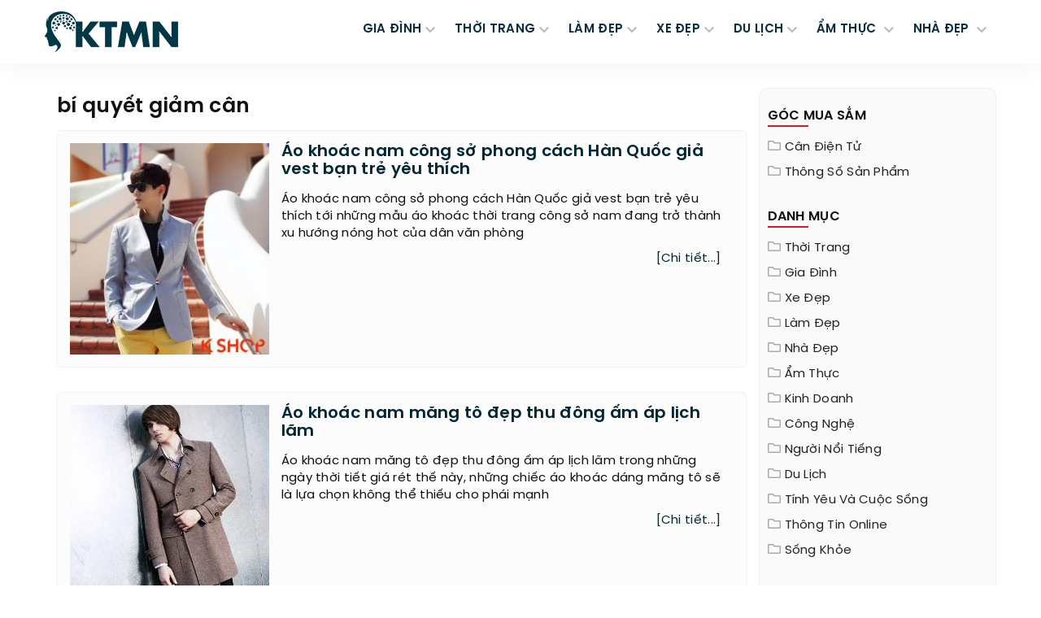

--- FILE ---
content_type: text/html; charset=UTF-8
request_url: https://kienthucmoingay.com/bi-quyet-giam-can-tag/trang-89.html
body_size: 26227
content:
<!DOCTYPE html> <html xmlns="http://www.w3.org/1999/xhtml" xml:lang="vi-vn" lang="vi-vn"><head prefix="og: http://ogp.me/ns# fb: http://ogp.me/ns/fb# product: http://ogp.me/ns/article#"> <meta http-equiv="Content-Type" content="text/html; charset=utf-8" /> <meta content="width=device-width, initial-scale=1.0" name="viewport"> <meta http-equiv="X-UA-Compatible" content="IE=edge,chrome=1"> <meta http-equiv="audience" content="General"> <meta name="apple-mobile-web-app-capable" content="yes" /> <link rel="icon" type="image/vnd.microsoft.icon" href="https://kienthucmoingay.com/favicon.ico"/> <link rel="shortcut icon" type="image/x-icon" href="https://kienthucmoingay.com/favicon.ico"/> <meta name="msapplication-tap-highlight" content="no"> <link rel="manifest" href="https://kienthucmoingay.com/manifest.json"> <meta name="theme-color" content="#012834"/> <meta name="mobile-web-app-capable" content="yes"> <meta name="application-name" content="Kienthucmoingay.com"> <link rel="icon" sizes="192x192" href="https://kienthucmoingay.com/images/icon-192x192.png"> <link rel="apple-touch-icon-precomposed" sizes="144x144" href="https://kienthucmoingay.com/images/icon-144x144.png"> <meta name="apple-mobile-web-app-capable" content="yes"> <meta name="apple-mobile-web-app-status-bar-style" content="green"> <meta name="apple-mobile-web-app-title" content="Kienthucmoingay.com"> <link rel="apple-touch-icon" href="https://kienthucmoingay.com/images/icon-144x144.png"> <meta name="msapplication-TileImage" content="https://kienthucmoingay.com/images/icon-144x144.png"> <meta name="msapplication-TileColor" content="#005022"> <base href="https://kienthucmoingay.com/" /> <meta name="generator" content="Kienthucmoingay.com" /> <title>Bí quyết giảm cân | kiến thức mỗi ngày blog :: trang 89</title> <link rel="canonical" href="https://kienthucmoingay.com/bi-quyet-giam-can-tag/trang-89.html" /> <meta name="description" content="bí quyết giảm cân hình ảnh, thông tin từ khóa: bí quyết giảm cân. KienThucMoiNgay blog chuyên sưu tầm các bài viết, hình ảnh thời trang trong nước và quốc tế kienthucmoingay.com - Trang 89" /> <meta name="keywords" content="bí quyết giảm cân" /> <meta name="robots" content="index,follow,archive" /> <meta name="googlebot" content="index,follow" /> <meta name="revisit-after" content="0 days" /> <meta name="distribution" content="global" /> <meta name="search engine" content="www.google.com, www.google.com.vn, www.google.co.uk, www.google.it, www.google.es, www.google.com.au, www.altaVista.com, www.aol.com, www.infoseek.com, www.excite.com, www.hotbot.com, www.lycos.com, www.magellan.com, www.cnet.com, www.voila.com, www.google.fr, www.yahoo.fr, www.yahoo.com, www.alltheweb.com, www.msn.com, www.netscape.com, www.nomade.com" /> <meta name="language" content="Vietnamese, English" /> <meta name="author" content="KIEnTHUcMOiNGAy Blog " /> <meta name="copyright" content="KienThucMoiNgay.com @ 2016" /> <meta name="all" content="index,follow" /> <meta name="rating" content="general" /> <meta property="og:site_name" content="Kiến Thức Mỗi Ngày" /> <meta property="og:image" content="https://kienthucmoingay.com/canh-dep.jpg" /> <meta property="og:title" content="Bí quyết giảm cân | kiến thức mỗi ngày blog :: trang 89" /> <meta property="og:description" content="bí quyết giảm cân hình ảnh, thông tin từ khóa: bí quyết giảm cân. KienThucMoiNgay blog chuyên sưu tầm các bài viết, hình ảnh thời trang trong nước và quốc tế kienthucmoingay.com - Trang 89" /> <meta property="og:url" content="https://kienthucmoingay.com/bi-quyet-giam-can-tag/trang-89.html" /> <meta property="og:type" content="article" /> <meta property="fb:admins" content="100002775505793" /> <meta property="fb:app_id" content="817766541701592" /> <meta http-equiv="x-dns-prefetch-control" content="on"> <link rel="dns-prefetch" href="https://www.googletagmanager.com"> <!-- Google tag (gtag.js) --> <script async src="https://www.googletagmanager.com/gtag/js?id=G-FLZVLX73L5"></script> <script> window.dataLayer = window.dataLayer || []; function gtag(){dataLayer.push(arguments);} gtag('js', new Date()); gtag('config', 'G-FLZVLX73L5'); </script> <script type="text/javascript"> var base_url = "https://kienthucmoingay.com/"; var current_script ="tag"; var current_id = 0; var current_url ="https://kienthucmoingay.com/bi-quyet-giam-can-tag/trang-89.html"; current_id ="95"; </script> <link rel="preload" href="https://kienthucmoingay.com/style/font/svn-poppins/SVN-PoppinsSemiBold.woff2" as="font" type="font/woff2" crossorigin> <link rel="preload" href="https://kienthucmoingay.com/style/font/svn-poppins/SVN-Poppins.woff2" as="font" type="font/woff2" crossorigin> <link href="https://kienthucmoingay.com/style/font/svn-poppins/stylesheet.css" rel="stylesheet"> <style type="text/css"> /* icons.min */ .s-fa,.s-fa:before{display:inline-block}.s-fa:before{content:" ";width:16px;height:16px;background-size:16px;float:left;background-repeat:no-repeat;background-position:center center}.s-fa.s-fa-s18:before{width:18px;height:18px;background-size:18px}.s-fa.s-fa-s22:before{width:22px;height:22px;background-size:22px}.s-fa.s-fa-s30:before{width:30px;height:30px;background-size:30px}.s-fa.s-fa-s40:before{width:40px;height:40px;background-size:40px}.s-fa.s-fa-s12:before{width:12px;background-size:12px}.s-fa.s-fa-s12x22:before{width:12px;height:22px;background-size:12px 22px}.s-fa.s-fa-s13xh14:before{height:14px;background-size:13px}.s-fa.s-fa-h12:before{height:12px}.s-fa.s-fa-h13:before{height:13px}.s-fa.s-fa-h26:before{height:26px}.s-fa.s-fa-s6:before{width:6px;background-size:6px}.s-fa.s-fa-s10:before{width:10px;background-size:10px}.s-fa-facebook:before{background-image:url("data:image/svg+xml;charset=utf8,%3Csvg width='512' height='512' xmlns='http://www.w3.org/2000/svg' preserveAspectRatio='xMidYMid meet'%3E%3Cpath fill='%23fff' d='M504 256C504 119 393 8 256 8S8 119 8 256c0 123.78 90.69 226.38 209.25 245V327.69h-63V256h63v-54.64c0-62.15 37-96.48 93.67-96.48 27.14 0 55.52 4.84 55.52 4.84v61h-31.28c-30.8 0-40.41 19.12-40.41 38.73V256h68.78l-11 71.69h-57.78V501C413.31 482.38 504 379.78 504 256z'/%3E%3C/svg%3E")}.s-fa-envelope-open:before{background-image:url("data:image/svg+xml;charset=utf8,%3Csvg width='512' height='512' xmlns='http://www.w3.org/2000/svg' preserveAspectRatio='xMidYMid meet'%3E%3Cpath fill='%23fff' d='M494.586 164.516c-4.697-3.883-111.723-89.95-135.251-108.657C337.231 38.191 299.437 0 256 0c-43.205 0-80.636 37.717-103.335 55.859-24.463 19.45-131.07 105.195-135.15 108.549A48.004 48.004 0 0 0 0 201.485V464c0 26.51 21.49 48 48 48h416c26.51 0 48-21.49 48-48V201.509a48 48 0 0 0-17.414-36.993zM464 458a6 6 0 0 1-6 6H54a6 6 0 0 1-6-6V204.347c0-1.813.816-3.526 2.226-4.665 15.87-12.814 108.793-87.554 132.364-106.293C200.755 78.88 232.398 48 256 48c23.693 0 55.857 31.369 73.41 45.389 23.573 18.741 116.503 93.493 132.366 106.316a5.99 5.99 0 0 1 2.224 4.663V458zm-31.991-187.704c4.249 5.159 3.465 12.795-1.745 16.981-28.975 23.283-59.274 47.597-70.929 56.863C336.636 362.283 299.205 400 256 400c-43.452 0-81.287-38.237-103.335-55.86-11.279-8.967-41.744-33.413-70.927-56.865-5.21-4.187-5.993-11.822-1.745-16.981l15.258-18.528c4.178-5.073 11.657-5.843 16.779-1.726 28.618 23.001 58.566 47.035 70.56 56.571C200.143 320.631 232.307 352 256 352c23.602 0 55.246-30.88 73.41-45.389 11.994-9.535 41.944-33.57 70.563-56.568 5.122-4.116 12.601-3.346 16.778 1.727l15.258 18.526z'/%3E%3C/svg%3E")}.s-fa-envelope-open-gray:before{background-image:url("data:image/svg+xml;charset=utf8,%3Csvg width='512' height='512' xmlns='http://www.w3.org/2000/svg' preserveAspectRatio='xMidYMid meet'%3E%3Cpath fill='%23aaa' d='M494.586 164.516c-4.697-3.883-111.723-89.95-135.251-108.657C337.231 38.191 299.437 0 256 0c-43.205 0-80.636 37.717-103.335 55.859-24.463 19.45-131.07 105.195-135.15 108.549A48.004 48.004 0 0 0 0 201.485V464c0 26.51 21.49 48 48 48h416c26.51 0 48-21.49 48-48V201.509a48 48 0 0 0-17.414-36.993zM464 458a6 6 0 0 1-6 6H54a6 6 0 0 1-6-6V204.347c0-1.813.816-3.526 2.226-4.665 15.87-12.814 108.793-87.554 132.364-106.293C200.755 78.88 232.398 48 256 48c23.693 0 55.857 31.369 73.41 45.389 23.573 18.741 116.503 93.493 132.366 106.316a5.99 5.99 0 0 1 2.224 4.663V458zm-31.991-187.704c4.249 5.159 3.465 12.795-1.745 16.981-28.975 23.283-59.274 47.597-70.929 56.863C336.636 362.283 299.205 400 256 400c-43.452 0-81.287-38.237-103.335-55.86-11.279-8.967-41.744-33.413-70.927-56.865-5.21-4.187-5.993-11.822-1.745-16.981l15.258-18.528c4.178-5.073 11.657-5.843 16.779-1.726 28.618 23.001 58.566 47.035 70.56 56.571C200.143 320.631 232.307 352 256 352c23.602 0 55.246-30.88 73.41-45.389 11.994-9.535 41.944-33.57 70.563-56.568 5.122-4.116 12.601-3.346 16.778 1.727l15.258 18.526z'/%3E%3C/svg%3E")}.s-fa-calendar-alt-gray:before{background-image:url("data:image/svg+xml;charset=utf8,%3Csvg width='576' height='512' xmlns='http://www.w3.org/2000/svg' preserveAspectRatio='xMidYMid meet'%3E%3Cpath fill='%23aaa' d='M148 288h-40c-6.6 0-12-5.4-12-12v-40c0-6.6 5.4-12 12-12h40c6.6 0 12 5.4 12 12v40c0 6.6-5.4 12-12 12zm108-12v-40c0-6.6-5.4-12-12-12h-40c-6.6 0-12 5.4-12 12v40c0 6.6 5.4 12 12 12h40c6.6 0 12-5.4 12-12zm96 0v-40c0-6.6-5.4-12-12-12h-40c-6.6 0-12 5.4-12 12v40c0 6.6 5.4 12 12 12h40c6.6 0 12-5.4 12-12zm-96 96v-40c0-6.6-5.4-12-12-12h-40c-6.6 0-12 5.4-12 12v40c0 6.6 5.4 12 12 12h40c6.6 0 12-5.4 12-12zm-96 0v-40c0-6.6-5.4-12-12-12h-40c-6.6 0-12 5.4-12 12v40c0 6.6 5.4 12 12 12h40c6.6 0 12-5.4 12-12zm192 0v-40c0-6.6-5.4-12-12-12h-40c-6.6 0-12 5.4-12 12v40c0 6.6 5.4 12 12 12h40c6.6 0 12-5.4 12-12zm96-260v352c0 26.5-21.5 48-48 48H48c-26.5 0-48-21.5-48-48V112c0-26.5 21.5-48 48-48h48V12c0-6.6 5.4-12 12-12h40c6.6 0 12 5.4 12 12v52h128V12c0-6.6 5.4-12 12-12h40c6.6 0 12 5.4 12 12v52h48c26.5 0 48 21.5 48 48zm-48 346V160H48v298c0 3.3 2.7 6 6 6h340c3.3 0 6-2.7 6-6z'/%3E%3C/svg%3E")}.s-fa-angle-left-gray:before{background-image:url("data:image/svg+xml;charset=utf8,%3Csvg width='256' height='512' xmlns='http://www.w3.org/2000/svg' preserveAspectRatio='xMidYMid meet'%3E%3Cpath fill='%23aaa' d='M31.7 239l136-136c9.4-9.4 24.6-9.4 33.9 0l22.6 22.6c9.4 9.4 9.4 24.6 0 33.9L127.9 256l96.4 96.4c9.4 9.4 9.4 24.6 0 33.9L201.7 409c-9.4 9.4-24.6 9.4-33.9 0l-136-136c-9.5-9.4-9.5-24.6-.1-34z'/%3E%3C/svg%3E")}.s-fa-angle-right-gray:before{background-image:url("data:image/svg+xml;charset=utf8,%3Csvg width='256' height='512' xmlns='http://www.w3.org/2000/svg' preserveAspectRatio='xMidYMid meet'%3E%3Cpath fill='%23aaa' d='M224.3 273l-136 136c-9.4 9.4-24.6 9.4-33.9 0l-22.6-22.6c-9.4-9.4-9.4-24.6 0-33.9l96.4-96.4-96.4-96.4c-9.4-9.4-9.4-24.6 0-33.9L54.3 103c9.4-9.4 24.6-9.4 33.9 0l136 136c9.5 9.4 9.5 24.6.1 34z'/%3E%3C/svg%3E")}.s-fa-angle-double-right:before{background-image:url("data:image/svg+xml;charset=utf8,%3Csvg width='448' height='512' xmlns='http://www.w3.org/2000/svg' preserveAspectRatio='xMidYMid meet'%3E%3Cpath fill='%23fff' d='M224.3 273l-136 136c-9.4 9.4-24.6 9.4-33.9 0l-22.6-22.6c-9.4-9.4-9.4-24.6 0-33.9l96.4-96.4-96.4-96.4c-9.4-9.4-9.4-24.6 0-33.9L54.3 103c9.4-9.4 24.6-9.4 33.9 0l136 136c9.5 9.4 9.5 24.6.1 34zm192-34l-136-136c-9.4-9.4-24.6-9.4-33.9 0l-22.6 22.6c-9.4 9.4-9.4 24.6 0 33.9l96.4 96.4-96.4 96.4c-9.4 9.4-9.4 24.6 0 33.9l22.6 22.6c9.4 9.4 24.6 9.4 33.9 0l136-136c9.4-9.2 9.4-24.4 0-33.8z'/%3E%3C/svg%3E")}.s-fa-chevron-up:before{background-image:url("data:image/svg+xml;charset=utf8,%3Csvg width='448' height='512' xmlns='http://www.w3.org/2000/svg' preserveAspectRatio='xMidYMid meet'%3E%3Cpath fill='%23fff' d='M240.971 130.524l194.343 194.343c9.373 9.373 9.373 24.569 0 33.941l-22.667 22.667c-9.357 9.357-24.522 9.375-33.901.04L224 227.495 69.255 381.516c-9.379 9.335-24.544 9.317-33.901-.04l-22.667-22.667c-9.373-9.373-9.373-24.569 0-33.941L207.03 130.525c9.372-9.373 24.568-9.373 33.941-.001z'/%3E%3C/svg%3E")}.s-fa-chevron-right-gray:before{background-image:url("data:image/svg+xml;charset=utf8,%3Csvg width='320' height='512' xmlns='http://www.w3.org/2000/svg' preserveAspectRatio='xMidYMid meet'%3E%3Cpath fill='%23aaa' d='M285.476 272.971L91.132 467.314c-9.373 9.373-24.569 9.373-33.941 0l-22.667-22.667c-9.357-9.357-9.375-24.522-.04-33.901L188.505 256 34.484 101.255c-9.335-9.379-9.317-24.544.04-33.901l22.667-22.667c9.373-9.373 24.569-9.373 33.941 0L285.475 239.03c9.373 9.372 9.373 24.568.001 33.941z'/%3E%3C/svg%3E")}.s-fa-bars:before{background-image:url("data:image/svg+xml;charset=utf8,%3Csvg width='448' height='512' xmlns='http://www.w3.org/2000/svg' preserveAspectRatio='xMidYMid meet'%3E%3Cpath fill='%23fff' d='M16 132h416c8.837 0 16-7.163 16-16V76c0-8.837-7.163-16-16-16H16C7.163 60 0 67.163 0 76v40c0 8.837 7.163 16 16 16zm0 160h416c8.837 0 16-7.163 16-16v-40c0-8.837-7.163-16-16-16H16c-8.837 0-16 7.163-16 16v40c0 8.837 7.163 16 16 16zm0 160h416c8.837 0 16-7.163 16-16v-40c0-8.837-7.163-16-16-16H16c-8.837 0-16 7.163-16 16v40c0 8.837 7.163 16 16 16z'/%3E%3C/svg%3E")}.s-fa-bars-blue-dark:before{background-image:url("data:image/svg+xml;charset=utf8,%3Csvg width='448' height='512' xmlns='http://www.w3.org/2000/svg' preserveAspectRatio='xMidYMid meet'%3E%3Cpath fill='%23072d43' d='M16 132h416c8.837 0 16-7.163 16-16V76c0-8.837-7.163-16-16-16H16C7.163 60 0 67.163 0 76v40c0 8.837 7.163 16 16 16zm0 160h416c8.837 0 16-7.163 16-16v-40c0-8.837-7.163-16-16-16H16c-8.837 0-16 7.163-16 16v40c0 8.837 7.163 16 16 16zm0 160h416c8.837 0 16-7.163 16-16v-40c0-8.837-7.163-16-16-16H16c-8.837 0-16 7.163-16 16v40c0 8.837 7.163 16 16 16z'/%3E%3C/svg%3E")}.s-fa-times:before{background-image:url("data:image/svg+xml;charset=utf8,%3Csvg width='352' height='512' xmlns='http://www.w3.org/2000/svg' preserveAspectRatio='xMidYMid meet'%3E%3Cpath fill='%23fff' d='M242.72 256l100.07-100.07c12.28-12.28 12.28-32.19 0-44.48l-22.24-22.24c-12.28-12.28-32.19-12.28-44.48 0L176 189.28 75.93 89.21c-12.28-12.28-32.19-12.28-44.48 0L9.21 111.45c-12.28 12.28-12.28 32.19 0 44.48L109.28 256 9.21 356.07c-12.28 12.28-12.28 32.19 0 44.48l22.24 22.24c12.28 12.28 32.2 12.28 44.48 0L176 322.72l100.07 100.07c12.28 12.28 32.2 12.28 44.48 0l22.24-22.24c12.28-12.28 12.28-32.19 0-44.48L242.72 256z'/%3E%3C/svg%3E")}.s-fa-times-blue-dark:before{background-image:url("data:image/svg+xml;charset=utf8,%3Csvg width='352' height='512' xmlns='http://www.w3.org/2000/svg' preserveAspectRatio='xMidYMid meet'%3E%3Cpath fill='%23072d43' d='M242.72 256l100.07-100.07c12.28-12.28 12.28-32.19 0-44.48l-22.24-22.24c-12.28-12.28-32.19-12.28-44.48 0L176 189.28 75.93 89.21c-12.28-12.28-32.19-12.28-44.48 0L9.21 111.45c-12.28 12.28-12.28 32.19 0 44.48L109.28 256 9.21 356.07c-12.28 12.28-12.28 32.19 0 44.48l22.24 22.24c12.28 12.28 32.2 12.28 44.48 0L176 322.72l100.07 100.07c12.28 12.28 32.2 12.28 44.48 0l22.24-22.24c12.28-12.28 12.28-32.19 0-44.48L242.72 256z'/%3E%3C/svg%3E")}.s-fa-home-black:before{background-image:url("data:image/svg+xml;charset=utf8,%3Csvg width='576' height='512' xmlns='http://www.w3.org/2000/svg' preserveAspectRatio='xMidYMid meet'%3E%3Cpath fill='%23000' d='M280.37 148.26L96 300.11V464a16 16 0 0 0 16 16l112.06-.29a16 16 0 0 0 15.92-16V368a16 16 0 0 1 16-16h64a16 16 0 0 1 16 16v95.64a16 16 0 0 0 16 16.05L464 480a16 16 0 0 0 16-16V300L295.67 148.26a12.19 12.19 0 0 0-15.3 0zM571.6 251.47L488 182.56V44.05a12 12 0 0 0-12-12h-56a12 12 0 0 0-12 12v72.61L318.47 43a48 48 0 0 0-61 0L4.34 251.47a12 12 0 0 0-1.6 16.9l25.5 31A12 12 0 0 0 45.15 301l235.22-193.74a12.19 12.19 0 0 1 15.3 0L530.9 301a12 12 0 0 0 16.9-1.6l25.5-31a12 12 0 0 0-1.7-16.93z'/%3E%3C/svg%3E")}.s-fa-star-yellow:before{background-image:url("data:image/svg+xml;charset=utf8,%3Csvg aria-hidden='true' xmlns='http://www.w3.org/2000/svg' viewBox='0 0 576 512'%3E%3Cpath fill='%23fc0' d='M259.3 17.8L194 150.2 47.9 171.5c-26.2 3.8-36.7 36.1-17.7 54.6l105.7 103-25 145.5c-4.5 26.3 23.2 46 46.4 33.7L288 439.6l130.7 68.7c23.2 12.2 50.9-7.4 46.4-33.7l-25-145.5 105.7-103c19-18.5 8.5-50.8-17.7-54.6L382 150.2 316.7 17.8c-11.7-23.6-45.6-23.9-57.4 0z'%3E%3C/path%3E%3C/svg%3E")}.s-fa-star-half-o-yellow:before{background-image:url("data:image/svg+xml;charset=utf8,%3Csvg aria-hidden='true' xmlns='http://www.w3.org/2000/svg' viewBox='0 0 576 512'%3E%3Cpath fill='%23fc0' d='M508.55 171.51L362.18 150.2 296.77 17.81C290.89 5.98 279.42 0 267.95 0c-11.4 0-22.79 5.9-28.69 17.81l-65.43 132.38-146.38 21.29c-26.25 3.8-36.77 36.09-17.74 54.59l105.89 103-25.06 145.48C86.98 495.33 103.57 512 122.15 512c4.93 0 10-1.17 14.87-3.75l130.95-68.68 130.94 68.7c4.86 2.55 9.92 3.71 14.83 3.71 18.6 0 35.22-16.61 31.66-37.4l-25.03-145.49 105.91-102.98c19.04-18.5 8.52-50.8-17.73-54.6zm-121.74 123.2l-18.12 17.62 4.28 24.88 19.52 113.45-102.13-53.59-22.38-11.74.03-317.19 51.03 103.29 11.18 22.63 25.01 3.64 114.23 16.63-82.65 80.38z'%3E%3C/path%3E%3C/svg%3E")}.s-fa-star-o-yellow:before{background-image:url("data:image/svg+xml;charset=utf8,%3Csvg aria-hidden='true' xmlns='http://www.w3.org/2000/svg' viewBox='0 0 576 512'%3E%3Cpath fill='%23fc0' d='M528.1 171.5L382 150.2 316.7 17.8c-11.7-23.6-45.6-23.9-57.4 0L194 150.2 47.9 171.5c-26.2 3.8-36.7 36.1-17.7 54.6l105.7 103-25 145.5c-4.5 26.3 23.2 46 46.4 33.7L288 439.6l130.7 68.7c23.2 12.2 50.9-7.4 46.4-33.7l-25-145.5 105.7-103c19-18.5 8.5-50.8-17.7-54.6zM388.6 312.3l23.7 138.4L288 385.4l-124.3 65.3 23.7-138.4-100.6-98 139-20.2 62.2-126 62.2 126 139 20.2-100.6 98z'%3E%3C/path%3E%3C/svg%3E")}.s-fa-star-dark:before{background-image:url("data:image/svg+xml;charset=utf8,%3Csvg aria-hidden='true' xmlns='http://www.w3.org/2000/svg' viewBox='0 0 576 512'%3E%3Cpath fill='%23aaa' d='M259.3 17.8L194 150.2 47.9 171.5c-26.2 3.8-36.7 36.1-17.7 54.6l105.7 103-25 145.5c-4.5 26.3 23.2 46 46.4 33.7L288 439.6l130.7 68.7c23.2 12.2 50.9-7.4 46.4-33.7l-25-145.5 105.7-103c19-18.5 8.5-50.8-17.7-54.6L382 150.2 316.7 17.8c-11.7-23.6-45.6-23.9-57.4 0z'%3E%3C/path%3E%3C/svg%3E")}.s-fa-arrow-up:before{background-image:url("data:image/svg+xml;charset=utf8,%3Csvg aria-hidden='true' xmlns='http://www.w3.org/2000/svg' viewBox='0 0 448 512'%3E%3Cpath fill='%23fff' d='M34.9 289.5l-22.2-22.2c-9.4-9.4-9.4-24.6 0-33.9L207 39c9.4-9.4 24.6-9.4 33.9 0l194.3 194.3c9.4 9.4 9.4 24.6 0 33.9L413 289.4c-9.5 9.5-25 9.3-34.3-.4L264 168.6V456c0 13.3-10.7 24-24 24h-32c-13.3 0-24-10.7-24-24V168.6L69.2 289.1c-9.3 9.8-24.8 10-34.3.4z'%3E%3C/path%3E%3C/svg%3E")}.s-fa-map-marked-alt-gray:before{background-image:url("data:image/svg+xml;charset=utf8,%3Csvg aria-hidden='true' xmlns='http://www.w3.org/2000/svg' viewBox='0 0 576 512'%3E%3Cpath fill='%23aaa' d='M288 0c-69.59 0-126 56.41-126 126 0 56.26 82.35 158.8 113.9 196.02 6.39 7.54 17.82 7.54 24.2 0C331.65 284.8 414 182.26 414 126 414 56.41 357.59 0 288 0zm0 168c-23.2 0-42-18.8-42-42s18.8-42 42-42 42 18.8 42 42-18.8 42-42 42zM20.12 215.95A32.006 32.006 0 0 0 0 245.66v250.32c0 11.32 11.43 19.06 21.94 14.86L160 448V214.92c-8.84-15.98-16.07-31.54-21.25-46.42L20.12 215.95zM288 359.67c-14.07 0-27.38-6.18-36.51-16.96-19.66-23.2-40.57-49.62-59.49-76.72v182l192 64V266c-18.92 27.09-39.82 53.52-59.49 76.72-9.13 10.77-22.44 16.95-36.51 16.95zm266.06-198.51L416 224v288l139.88-55.95A31.996 31.996 0 0 0 576 426.34V176.02c0-11.32-11.43-19.06-21.94-14.86z'%3E%3C/path%3E%3C/svg%3E")}.s-fa-map-marker-gray:before{background-image:url("data:image/svg+xml;charset=utf8,%3Csvg aria-hidden='true' xmlns='http://www.w3.org/2000/svg' viewBox='0 0 384 512'%3E%3Cpath fill='%23aaa' d='M172.268 501.67C26.97 291.031 0 269.413 0 192 0 85.961 85.961 0 192 0s192 85.961 192 192c0 77.413-26.97 99.031-172.268 309.67-9.535 13.774-29.93 13.773-39.464 0z'%3E%3C/path%3E%3C/svg%3E")}.s-fa-info-gray:before{background-image:url("data:image/svg+xml;charset=utf8,%3Csvg aria-hidden='true' xmlns='http://www.w3.org/2000/svg' viewBox='0 0 192 512'%3E%3Cpath fill='%23aaa' d='M20 424.229h20V279.771H20c-11.046 0-20-8.954-20-20V212c0-11.046 8.954-20 20-20h112c11.046 0 20 8.954 20 20v212.229h20c11.046 0 20 8.954 20 20V492c0 11.046-8.954 20-20 20H20c-11.046 0-20-8.954-20-20v-47.771c0-11.046 8.954-20 20-20zM96 0C56.235 0 24 32.235 24 72s32.235 72 72 72 72-32.235 72-72S135.764 0 96 0z'%3E%3C/path%3E%3C/svg%3E")}.s-fa-calendar-gray:before{background-image:url("data:image/svg+xml;charset=utf8,%3Csvg aria-hidden='true' xmlns='http://www.w3.org/2000/svg' viewBox='0 0 448 512'%3E%3Cpath fill='%23aaa' d='M12 192h424c6.6 0 12 5.4 12 12v260c0 26.5-21.5 48-48 48H48c-26.5 0-48-21.5-48-48V204c0-6.6 5.4-12 12-12zm436-44v-36c0-26.5-21.5-48-48-48h-48V12c0-6.6-5.4-12-12-12h-40c-6.6 0-12 5.4-12 12v52H160V12c0-6.6-5.4-12-12-12h-40c-6.6 0-12 5.4-12 12v52H48C21.5 64 0 85.5 0 112v36c0 6.6 5.4 12 12 12h424c6.6 0 12-5.4 12-12z'%3E%3C/path%3E%3C/svg%3E")}.s-fa-paper-plane:before{background-image:url("data:image/svg+xml;charset=utf8,%3Csvg aria-hidden='true' xmlns='http://www.w3.org/2000/svg' viewBox='0 0 512 512'%3E%3Cpath fill='%23fff' d='M476 3.2L12.5 270.6c-18.1 10.4-15.8 35.6 2.2 43.2L121 358.4l287.3-253.2c5.5-4.9 13.3 2.6 8.6 8.3L176 407v80.5c0 23.6 28.5 32.9 42.5 15.8L282 426l124.6 52.2c14.2 6 30.4-2.9 33-18.2l72-432C515 7.8 493.3-6.8 476 3.2z'%3E%3C/path%3E%3C/svg%3E")}.s-fa-globe-gray:before{background-image:url("data:image/svg+xml;charset=utf8,%3Csvg aria-hidden='true' xmlns='http://www.w3.org/2000/svg' viewBox='0 0 496 512'%3E%3Cpath fill='%23aaa' d='M336.5 160C322 70.7 287.8 8 248 8s-74 62.7-88.5 152h177zM152 256c0 22.2 1.2 43.5 3.3 64h185.3c2.1-20.5 3.3-41.8 3.3-64s-1.2-43.5-3.3-64H155.3c-2.1 20.5-3.3 41.8-3.3 64zm324.7-96c-28.6-67.9-86.5-120.4-158-141.6 24.4 33.8 41.2 84.7 50 141.6h108zM177.2 18.4C105.8 39.6 47.8 92.1 19.3 160h108c8.7-56.9 25.5-107.8 49.9-141.6zM487.4 192H372.7c2.1 21 3.3 42.5 3.3 64s-1.2 43-3.3 64h114.6c5.5-20.5 8.6-41.8 8.6-64s-3.1-43.5-8.5-64zM120 256c0-21.5 1.2-43 3.3-64H8.6C3.2 212.5 0 233.8 0 256s3.2 43.5 8.6 64h114.6c-2-21-3.2-42.5-3.2-64zm39.5 96c14.5 89.3 48.7 152 88.5 152s74-62.7 88.5-152h-177zm159.3 141.6c71.4-21.2 129.4-73.7 158-141.6h-108c-8.8 56.9-25.6 107.8-50 141.6zM19.3 352c28.6 67.9 86.5 120.4 158 141.6-24.4-33.8-41.2-84.7-50-141.6h-108z'%3E%3C/path%3E%3C/svg%3E")}.s-fa-folder-gray:before{background-image:url("data:image/svg+xml;charset=utf8,%3Csvg aria-hidden='true' xmlns='http://www.w3.org/2000/svg' viewBox='0 0 512 512'%3E%3Cpath fill='%23aaa' d='M464 128H272l-54.63-54.63c-6-6-14.14-9.37-22.63-9.37H48C21.49 64 0 85.49 0 112v288c0 26.51 21.49 48 48 48h416c26.51 0 48-21.49 48-48V176c0-26.51-21.49-48-48-48zm0 272H48V112h140.12l54.63 54.63c6 6 14.14 9.37 22.63 9.37H464v224z'%3E%3C/path%3E%3C/svg%3E")} /* Bootstrap.custom.min */@charset "utf-8";canvas,sub,sup,video{vertical-align:baseline}hr,img{border:0}body,figure{margin:0}.text-left,caption{text-align:left}.collapsing,.sr-only,svg:not(:root){overflow:hidden}.btn,.navbar-toggle{background-image:none}.carousel-caption,.carousel-control{text-shadow:0 1px 2px rgba(0,0,0,.6)}.carousel-inner>.active,.carousel-inner>.next,.carousel-inner>.prev,.collapse.in,.navbar-brand>img,.open>.dropdown-menu,article,aside,details,figcaption,figure,footer,header,main,menu,nav,section,summary{display:block}canvas,video{display:inline-block}.collapse,[hidden],template{display:none}a{color:#232323;text-decoration:none}.btn,a,button{background-color:transparent;transition:.35s ease-in-out;-webkit-transition:.35s ease-in-out;-moz-transition:.35s ease-in-out;-ms-transition:.35s ease-in-out;-o-transition:.35s ease-in-out;outline:0}a:active,a:focus,a:hover{outline:0;color:#e50030;text-decoration:underline}a:focus{outline:-webkit-focus-ring-color auto 5px;outline-offset:-2px}abbr[data-original-title],abbr[title]{cursor:help;border-bottom:1px dotted #777}b,optgroup,strong{font-weight:700}dfn{font-style:italic}mark{color:#000;background:#ff0}small{font-size:80%}sub,sup{position:relative;font-size:75%;line-height:0}sup{top:-.5em}sub{bottom:-.25em}img{vertical-align:middle}hr{height:0;-webkit-box-sizing:content-box;-moz-box-sizing:content-box;box-sizing:content-box;margin-top:15px;margin-bottom:15px;border-top:1px solid #eee}button,input,optgroup,select,textarea{margin:0;font:inherit;color:inherit;font-family:inherit;font-size:inherit;line-height:inherit}body,html{font-size:15px;font-family:SVN-Poppins,Verdana,Tahoma,Segoe,sans-serif;line-height:1.42857143;color:#111;background-color:#fff;letter-spacing:.3px!important;white-space:unset}button{overflow:visible}button,select{text-transform:none}[role=button]{cursor:pointer}button,html input[type=button],input[type=reset],input[type=submit]{-webkit-appearance:button;cursor:pointer}button[disabled],html input[disabled]{cursor:default}button::-moz-focus-inner,input::-moz-focus-inner{padding:0;border:0}input{line-height:normal;border:1px solid #e7e7e7;border-radius:inherit;box-shadow:inherit;min-height:50px}input[type=checkbox],input[type=radio]{-webkit-box-sizing:border-box;-moz-box-sizing:border-box;box-sizing:border-box;padding:0}input[type=number]::-webkit-inner-spin-button,input[type=number]::-webkit-outer-spin-button{height:auto}input[type=search]{-webkit-box-sizing:content-box;-moz-box-sizing:content-box;box-sizing:content-box;-webkit-appearance:textfield}input[type=search]::-webkit-search-cancel-button,input[type=search]::-webkit-search-decoration{-webkit-appearance:none}fieldset{padding:.35em .625em .75em;margin:0 2px;border:1px solid silver}.sr-only,legend{border:0;padding:0}textarea{overflow:auto}table{border-spacing:0;border-collapse:collapse}td,th{padding:0}*,:after,:before{-webkit-box-sizing:border-box;-moz-box-sizing:border-box;box-sizing:border-box}html{-webkit-text-size-adjust:100%;-ms-text-size-adjust:100%;-webkit-tap-highlight-color:transparent}.sr-only{position:absolute;width:1px;height:1px;margin:-1px;clip:rect(0,0,0,0)}.carousel,.collapsing,.dropdown,.dropup{position:relative}.h1,.h2,.h3,.h4,.h5,.h6,h1,h2,h3,h4,h5,h6{font-weight:700;line-height:1.1;color:inherit;margin-top:10px;margin-bottom:10px;display:block}.btn,.caret{display:inline-block;vertical-align:middle}.h1,.h2,.h3,h1,h2,h3{margin-bottom:15px}.h4,.h5,.h6,h4,h5,h6{margin-bottom:10px}ol,p,ul{margin:0 0 10px}.btn,blockquote ol:last-child,blockquote p:last-child,blockquote ul:last-child,ol ol,ol ul,ul ol,ul ul{margin-bottom:0}.h1,h1{font-size:25px}.h2,h2{font-size:22px}.h3,h3{font-size:18px}.h4,h4{font-size:16px;font-weight:700}.h5,.h6,h5,h6{font-size:14px;font-weight:700}.btn,.dropdown-menu>li>a{font-weight:400;line-height:1.42857143;white-space:nowrap}.text-right{text-align:right}.text-center{text-align:center}.text-justify{text-align:justify}ol,ul{list-style-type:none;padding:0}blockquote{padding:10px 20px;margin:0 0 20px;font-size:17.5px;border-left:5px solid #eee}blockquote .small,blockquote footer,blockquote small{display:block;font-size:80%;line-height:1.42857143;color:#777}blockquote .small:before,blockquote footer:before,blockquote small:before{content:'\2014 \00A0'}address{margin-bottom:5px;font-style:normal;line-height:1.42857143}caption{padding-top:8px;padding-bottom:8px;color:#777}.container{padding-right:15px;padding-left:15px;margin-right:auto;margin-left:auto}@media (min-width:768px){.container{width:750px}.col-sm-1,.col-sm-10,.col-sm-11,.col-sm-12,.col-sm-2,.col-sm-3,.col-sm-4,.col-sm-5,.col-sm-6,.col-sm-7,.col-sm-8,.col-sm-9{float:left}.col-sm-12{width:100%}.col-sm-11{width:91.66666667%}.col-sm-10{width:83.33333333%}.col-sm-9{width:75%}.col-sm-8{width:66.66666667%}.col-sm-7{width:58.33333333%}.col-sm-6{width:50%}.col-sm-5{width:41.66666667%}.col-sm-4{width:33.33333333%}.col-sm-3{width:25%}.col-sm-2{width:16.66666667%}.col-sm-1{width:8.33333333%}}@media (min-width:992px){.container{width:970px}.col-md-1,.col-md-10,.col-md-11,.col-md-12,.col-md-2,.col-md-3,.col-md-4,.col-md-5,.col-md-6,.col-md-7,.col-md-8,.col-md-9{float:left}.col-md-12{width:100%}.col-md-11{width:91.66666667%}.col-md-10{width:83.33333333%}.col-md-9{width:75%}.col-md-8{width:66.66666667%}.col-md-7{width:58.33333333%}.col-md-6{width:50%}.col-md-5{width:41.66666667%}.col-md-4{width:33.33333333%}.col-md-3{width:25%}.col-md-2{width:16.66666667%}.col-md-1{width:8.33333333%}}@media (min-width:1200px){.container{width:1170px}}@media (min-width:1300px){.container{width:1270px}}.container>.navbar-collapse,.container>.navbar-header,.row{margin-right:-15px;margin-left:-15px}.col-md-1,.col-md-10,.col-md-11,.col-md-12,.col-md-2,.col-md-3,.col-md-4,.col-md-5,.col-md-6,.col-md-7,.col-md-8,.col-md-9,.col-sm-1,.col-sm-10,.col-sm-11,.col-sm-12,.col-sm-2,.col-sm-3,.col-sm-4,.col-sm-5,.col-sm-6,.col-sm-7,.col-sm-8,.col-sm-9,.col-xs-10,.col-xs-12,.col-xs-2,.col-xs-3,.col-xs-4,.col-xs-6,.col-xs-7,.col-xs-8,.col-xs-9{position:relative;min-height:1px;padding-right:15px;padding-left:15px}.col-xs-10,.col-xs-12,.col-xs-2,.col-xs-3,.col-xs-4,.col-xs-6,.col-xs-7,.col-xs-8,.col-xs-9{float:left}.col-xs-12{width:100%}.col-xs-10{width:83.33333333%}.col-xs-9{width:75%}.col-xs-8{width:66.66666667%}.col-xs-7{width:58.33333333%}.col-xs-6{width:50%}.col-xs-4{width:33.33333333%}.col-xs-3{width:25%}.col-xs-2{width:16.66666667%}.btn{padding:6px 12px;font-size:14px;text-align:center;-ms-touch-action:manipulation;touch-action:manipulation;cursor:pointer;-webkit-user-select:none;-moz-user-select:none;-ms-user-select:none;user-select:none;border:1px solid transparent;border-radius:4px}.btn.active.focus,.btn.active:focus,.btn.focus,.btn:active.focus,.btn:active:focus,.btn:focus{outline:-webkit-focus-ring-color auto 5px;outline-offset:-2px}.btn.focus,.btn:focus,.btn:hover{color:#333;text-decoration:none}.btn.active,.btn:active{background-image:none;outline:0;-webkit-box-shadow:inset 0 3px 5px rgba(0,0,0,.125);box-shadow:inset 0 3px 5px rgba(0,0,0,.125)}.btn-success{color:#fff;background-color:#5cb85c;border-color:#4cae4c}.btn-success.focus,.btn-success:focus{color:#fff;background-color:#449d44;border-color:#255625}.btn-success.active,.btn-success:active,.btn-success:hover,.open>.dropdown-toggle.btn-success{color:#fff;background-color:#449d44;border-color:#398439}.fade{opacity:0;-webkit-transition:opacity .15s linear;-o-transition:opacity .15s linear;transition:opacity .15s linear}.fade.in{opacity:1}.collapsing{height:0;-webkit-transition-timing-function:ease;-o-transition-timing-function:ease;transition-timing-function:ease;-webkit-transition-duration:.35s;-o-transition-duration:.35s;transition-duration:.35s;-webkit-transition-property:height,visibility;-o-transition-property:height,visibility;transition-property:height,visibility}.caret{width:0;height:0;margin-left:2px;border-top:4px solid #999;border-right:4px solid transparent;border-left:4px solid transparent}.dropdown-toggle:focus,.navbar-toggle:focus,.open>a{outline:0}.dropdown-menu{position:absolute;top:100%;left:0;z-index:1000;display:none;float:left;min-width:160px;padding:5px 0;margin:2px 0 0;font-size:14px;text-align:left;list-style:none;background-color:#fff;-webkit-background-clip:padding-box;background-clip:padding-box;border:1px solid rgba(0,0,0,.15);border-radius:4px;-webkit-box-shadow:0 6px 12px rgba(0,0,0,.175);box-shadow:0 6px 12px rgba(0,0,0,.175)}.nav>li,.nav>li>a,.navbar,.navbar-toggle{position:relative}.dropdown-menu .divider,.nav .nav-divider{height:1px;margin:9px 0;overflow:hidden;background-color:#e5e5e5}.dropdown-menu>li>a{display:block;padding:3px 20px;clear:both;color:#333}.dropdown-menu>li>a:focus,.dropdown-menu>li>a:hover{color:#262626;text-decoration:none;background-color:#f5f5f5}.dropdown-menu>.active>a,.dropdown-menu>.active>a:focus,.dropdown-menu>.active>a:hover{color:#fff;text-decoration:none;background-color:#337ab7;outline:0}.dropup .caret{content:"";border-top:0;border-bottom:4px dashed}.dropup .dropdown-menu,.navbar-fixed-bottom .dropdown .dropdown-menu{top:auto;bottom:100%;margin-bottom:2px}.btn .caret{margin-left:0}[data-toggle=buttons]>.btn input[type=checkbox],[data-toggle=buttons]>.btn input[type=radio],[data-toggle=buttons]>.btn-group>.btn input[type=checkbox],[data-toggle=buttons]>.btn-group>.btn input[type=radio]{position:absolute;clip:rect(0,0,0,0);pointer-events:none}.nav{padding-left:0;margin-bottom:0;list-style:none}.nav>li{display:block}.nav>li>a{display:block;padding:10px 15px}.nav>li>a:focus,.nav>li>a:hover{text-decoration:none;background-color:#eee}.nav .open>a,.nav .open>a:focus,.nav .open>a:hover{background-color:#eee;border-color:#337ab7}.nav>li>a>img{max-width:none}.navbar{min-height:50px;margin-bottom:20px;border:1px solid transparent}.navbar-collapse{padding-right:15px;padding-left:15px;overflow-x:visible;-webkit-overflow-scrolling:touch;border-top:1px solid transparent;-webkit-box-shadow:inset 0 1px 0 rgba(255,255,255,.1);box-shadow:inset 0 1px 0 rgba(255,255,255,.1)}.navbar-collapse.in{overflow-y:auto}.navbar-brand{float:left;height:50px;padding:15px;font-size:18px;line-height:20px}.navbar-brand:focus,.navbar-brand:hover{text-decoration:none}.navbar-toggle{float:right;padding:9px 10px;margin-top:8px;margin-right:15px;margin-bottom:8px;background-color:transparent;border:1px solid transparent;border-radius:4px}.navbar-toggle .icon-bar{display:block;width:22px;height:2px;border-radius:1px}.navbar-toggle .icon-bar+.icon-bar{margin-top:4px}.navbar-nav{margin:7.5px -15px}.navbar-nav>li>.dropdown-menu{margin-top:0;border-top-left-radius:0;border-top-right-radius:0}.navbar-fixed-bottom .navbar-nav>li>.dropdown-menu{margin-bottom:0;border-radius:4px 4px 0 0}.navbar-btn{margin-top:8px;margin-bottom:8px}.navbar-btn.btn-sm{margin-top:10px;margin-bottom:10px}.navbar-btn.btn-xs{margin-top:14px;margin-bottom:14px}.navbar-text{margin-top:15px;margin-bottom:15px}@media (min-width:768px){.navbar-right .dropdown-menu{right:0;left:auto}.navbar-right .dropdown-menu-left{right:auto;left:0}.navbar{border-radius:4px}.navbar-header,.navbar-nav>li{float:left}.navbar-collapse{width:auto;border-top:0;-webkit-box-shadow:none;box-shadow:none}.navbar-collapse.collapse{display:block!important;height:auto!important;padding-bottom:0;overflow:visible!important}.navbar-collapse.in{overflow-y:visible}.container>.navbar-collapse,.container>.navbar-header{margin-right:0;margin-left:0}.navbar>.container .navbar-brand{margin-left:-15px}.navbar-toggle{display:none}.navbar-nav{float:left;margin:0}.navbar-nav>li>a{padding-top:15px;padding-bottom:15px}.navbar-text{float:left;margin-right:15px;margin-left:15px}.navbar-left{float:left!important}.navbar-right{float:right!important;margin-right:-15px}.navbar-right~.navbar-right{margin-right:0}}.navbar-default{background-color:#fff;border-color:#fff}.navbar-default .btn-link,.navbar-default .navbar-brand,.navbar-default .navbar-link,.navbar-default .navbar-nav>li>a,.navbar-default .navbar-text{color:#777}.navbar-default .navbar-brand:focus,.navbar-default .navbar-brand:hover{color:#5e5e5e;background-color:transparent}.navbar-default .navbar-nav>li>a:focus,.navbar-default .navbar-nav>li>a:hover{color:#333;background-color:transparent}.navbar-default .navbar-nav>.active>a,.navbar-default .navbar-nav>.active>a:focus,.navbar-default .navbar-nav>.active>a:hover,.navbar-default .navbar-nav>.open>a,.navbar-default .navbar-nav>.open>a:focus,.navbar-default .navbar-nav>.open>a:hover{color:#555;background-color:#e7e7e7}.navbar-default .navbar-nav>.disabled>a,.navbar-default .navbar-nav>.disabled>a:focus,.navbar-default .navbar-nav>.disabled>a:hover{color:#ccc;background-color:transparent}.navbar-default .navbar-toggle{border-color:#ddd}.navbar-default .navbar-toggle:focus,.navbar-default .navbar-toggle:hover{background-color:#ddd}.navbar-default .navbar-toggle .icon-bar{background-color:#888}.navbar-default .navbar-collapse,.navbar-default .navbar-form{border-color:#e7e7e7}.navbar-default .btn-link:focus,.navbar-default .btn-link:hover,.navbar-default .navbar-link:hover{color:#333}.clearfix:after,.clearfix:before,.container:after,.container:before,.form-horizontal .form-group:after,.form-horizontal .form-group:before,.modal-footer:after,.modal-footer:before,.modal-header:after,.modal-header:before,.nav:after,.nav:before,.navbar-collapse:after,.navbar-collapse:before,.navbar-header:after,.navbar-header:before,.navbar:after,.navbar:before,.panel-body:after,.panel-body:before,.row:after,.row:before{display:table;content:" "}.clearfix:after,.container:after,.modal-footer:after,.modal-header:after,.nav:after,.navbar-collapse:after,.navbar-header:after,.navbar:after,.panel-body:after,.row:after{clear:both}.center-block{display:block;margin-right:auto;margin-left:auto}.pull-right{float:right!important}.pull-left{float:left!important}.hidden,.hide,.visible-md,.visible-sm,.visible-xs{display:none!important}.show{display:block!important}.invisible{visibility:hidden}.affix{position:fixed}@-ms-viewport{width:device-width}.carousel-inner>.item>a>img,.carousel-inner>.item>img{display:block;max-width:100%;height:auto;line-height:1}.carousel-inner{position:relative;width:100%;overflow:hidden}.carousel-inner>.item{position:relative;display:none;-webkit-transition:left .6s ease-in-out;-o-transition:left .6s ease-in-out;transition:left .6s ease-in-out}@media all and (transform-3d),(-webkit-transform-3d){.carousel-inner>.item{-webkit-transition:-webkit-transform .6s ease-in-out;-o-transition:-o-transform .6s ease-in-out;transition:transform .6s ease-in-out;-webkit-backface-visibility:hidden;backface-visibility:hidden;-webkit-perspective:1000px;perspective:1000px}.carousel-inner>.item.active.right,.carousel-inner>.item.next{left:0;-webkit-transform:translate3d(100%,0,0);transform:translate3d(100%,0,0)}.carousel-inner>.item.active.left,.carousel-inner>.item.prev{left:0;-webkit-transform:translate3d(-100%,0,0);transform:translate3d(-100%,0,0)}.carousel-inner>.item.active,.carousel-inner>.item.next.left,.carousel-inner>.item.prev.right{left:0;-webkit-transform:translate3d(0,0,0);transform:translate3d(0,0,0)}}.carousel-inner>.active,.carousel-inner>.next.left,.carousel-inner>.prev.right{left:0}.carousel-inner>.next,.carousel-inner>.prev{position:absolute;top:0;width:100%}.carousel-inner>.active.right,.carousel-inner>.next{left:100%}.carousel-inner>.active.left,.carousel-inner>.prev{left:-100%}.carousel-control{position:absolute;top:0;bottom:0;left:0;width:15%;font-size:20px;color:#fff;text-align:center;background-color:rgba(0,0,0,0);opacity:.5}.carousel-control.left{background-image:-webkit-linear-gradient(left,rgba(0,0,0,.5) 0,rgba(0,0,0,.0001) 100%);background-image:-o-linear-gradient(left,rgba(0,0,0,.5) 0,rgba(0,0,0,.0001) 100%);background-image:-webkit-gradient(linear,left top,right top,from(rgba(0,0,0,.5)),to(rgba(0,0,0,.0001)));background-image:linear-gradient(to right,rgba(0,0,0,.5) 0,rgba(0,0,0,.0001) 100%);background-repeat:repeat-x}.carousel-control.right{right:0;left:auto;background-image:-webkit-linear-gradient(left,rgba(0,0,0,.0001) 0,rgba(0,0,0,.5) 100%);background-image:-o-linear-gradient(left,rgba(0,0,0,.0001) 0,rgba(0,0,0,.5) 100%);background-image:-webkit-gradient(linear,left top,right top,from(rgba(0,0,0,.0001)),to(rgba(0,0,0,.5)));background-image:linear-gradient(to right,rgba(0,0,0,.0001) 0,rgba(0,0,0,.5) 100%);background-repeat:repeat-x}.carousel-control:focus,.carousel-control:hover{color:#fff;text-decoration:none;outline:0;opacity:.9}.carousel-control .glyphicon-chevron-left,.carousel-control .glyphicon-chevron-right,.carousel-control .icon-next,.carousel-control .icon-prev{position:absolute;top:50%;z-index:5;display:inline-block;margin-top:-10px}.carousel-control .glyphicon-chevron-left,.carousel-control .icon-prev{left:50%;margin-left:-10px}.carousel-control .glyphicon-chevron-right,.carousel-control .icon-next{right:50%;margin-right:-10px}.carousel-control .icon-next,.carousel-control .icon-prev{width:20px;height:20px;font-family:serif;line-height:1}.carousel-control .icon-prev:before{content:'\2039'}.carousel-control .icon-next:before{content:'\203a'}.carousel-indicators{position:absolute;bottom:10px;left:50%;z-index:15;width:60%;padding-left:0;margin-left:-30%;text-align:center;list-style:none}.carousel-indicators li{display:inline-block;width:10px;height:10px;margin:1px;text-indent:-999px;cursor:pointer;background-color:rgba(0,0,0,0);border:1px solid #fff;border-radius:10px}.carousel-indicators .active{width:12px;height:12px;margin:0;background-color:#fff}.carousel-caption{position:absolute;right:15%;bottom:20px;left:15%;z-index:10;padding-top:20px;padding-bottom:20px;color:#fff;text-align:center}.carousel-caption .btn{text-shadow:none}@media screen and (min-width:768px){.carousel-control .glyphicon-chevron-left,.carousel-control .glyphicon-chevron-right,.carousel-control .icon-next,.carousel-control .icon-prev{width:30px;height:30px;margin-top:-10px;font-size:30px}.carousel-control .glyphicon-chevron-left,.carousel-control .icon-prev{margin-left:-10px}.carousel-control .glyphicon-chevron-right,.carousel-control .icon-next{margin-right:-10px}.carousel-caption{right:20%;left:20%;padding-bottom:30px}.carousel-indicators{bottom:20px}}@media (max-width:767px){.navbar-nav .open .dropdown-menu{position:static;float:none;width:auto;margin-top:0;background-color:transparent;border:0;-webkit-box-shadow:none;box-shadow:none}.navbar-nav .open .dropdown-menu .dropdown-header,.navbar-nav .open .dropdown-menu>li>a{padding:5px 15px 5px 25px}.navbar-nav .open .dropdown-menu>li>a{line-height:20px}.navbar-nav .open .dropdown-menu>li>a:focus,.navbar-nav .open .dropdown-menu>li>a:hover{background-image:none}.navbar-default .navbar-nav .open .dropdown-menu>li>a{color:#777}.navbar-default .navbar-nav .open .dropdown-menu>li>a:focus,.navbar-default .navbar-nav .open .dropdown-menu>li>a:hover{color:#333;background-color:transparent}.navbar-default .navbar-nav .open .dropdown-menu>.active>a,.navbar-default .navbar-nav .open .dropdown-menu>.active>a:focus,.navbar-default .navbar-nav .open .dropdown-menu>.active>a:hover{color:#555;background-color:#e7e7e7}.navbar-default .navbar-nav .open .dropdown-menu>.disabled>a,.navbar-default .navbar-nav .open .dropdown-menu>.disabled>a:focus,.navbar-default .navbar-nav .open .dropdown-menu>.disabled>a:hover{color:#ccc;background-color:transparent}.visible-xs{display:block!important}.hidden-xs{display:none!important}}@media (min-width:768px) and (max-width:991px){.visible-sm{display:block!important}.hidden-sm{display:none!important}}@media (min-width:992px) and (max-width:1199px){.visible-md{display:block!important}.hidden-md{display:none!important}} /* Bootsnav.custom.min */nav.bootsnav .megamenu-fw h6.title a,nav.navbar.bootsnav ul.nav>li>a{text-transform:uppercase;font-size:15px}.attr-nav>ul,ul.menu-col{padding:0;list-style:none}nav.bootsnav .dropdown.megamenu-fw{position:static}.wrap-sticky,nav.bootsnav .container{position:relative}nav.bootsnav .megamenu-fw .dropdown-menu{left:auto}nav.bootsnav .megamenu-content{padding:15px;width:100%!important}nav.bootsnav .dropdown.megamenu-fw .dropdown-menu{left:0;right:0;margin-top:-1px;border-top:none}.navbar-collapse{padding:0}nav.navbar .navbar-brand{height:auto!important}nav.navbar.bootsnav{border-radius:0;border:none;box-shadow:0 8px 25px 0 rgba(0,0,0,.04);-moz-box-shadow:0 8px 25px 0 rgba(0,0,0,.04);-webkit-box-shadow:0 8px 25px 0 rgba(0,0,0,.04);-o-box-shadow:0 8px 25px 0 rgba(0,0,0,.04);margin:0;z-index:100}nav.navbar.bootsnav ul.nav>li>a{color:#072d43;background-color:transparent!important;padding:26px 12px;font-weight:700}nav.navbar.bootsnav ul.nav li.active>a,nav.navbar.bootsnav ul.nav li.active>a:focus,nav.navbar.bootsnav ul.nav li.active>a:hover,nav.navbar.bootsnav ul.nav li.megamenu-fw>a:focus,nav.navbar.bootsnav ul.nav li.megamenu-fw>a:hover{background-color:transparent}nav.navbar.bootsnav .navbar-toggle{background-color:transparent!important;border:none;padding:0;font-size:18px;position:relative;top:5px}nav.navbar.bootsnav ul.nav .dropdown-menu .dropdown-menu{top:0;left:100%}nav.navbar.bootsnav ul.nav ul.dropdown-menu>li>a{white-space:normal}ul.menu-col{margin:0}ul.menu-col li a{color:#333}ul.menu-col li a:focus,ul.menu-col li a:hover{text-decoration:none}#navbar-menu{-webkit-animation-duration:.3s;animation-duration:.3s}.attr-nav{display:inline-block;float:right;margin-left:25px}nav.navbar.attr-border .attr-nav{border-left:1px solid #e7e7e7;margin-left:30px;padding-left:15px;min-height:90px}nav.navbar.attr-border.bootsnav.sticked .attr-nav{min-height:80px}.attr-nav>ul{margin:0 0 -17px;display:inline-block}body{-webkit-transition:.3s ease-in-out;-moz-transition:.3s ease-in-out;-o-transition:.3s ease-in-out;-ms-transition:.3s ease-in-out;transition:.3s ease-in-out}nav.navbar.bootsnav ul.nav>li.dropdown>a.dropdown-toggle::after{display:inline-block;content:" ";width:12px;height:7px;background-size:12px;background-repeat:no-repeat;background-position:center center;margin-left:5px;background-image:url("data:image/svg+xml;charset=utf8,%3Csvg width='448' height='512' xmlns='http://www.w3.org/2000/svg' preserveAspectRatio='xMidYMid meet'%3E%3Cpath fill='%23bbb' d='M207.029 381.476L12.686 187.132c-9.373-9.373-9.373-24.569 0-33.941l22.667-22.667c9.357-9.357 24.522-9.375 33.901-.04L224 284.505l154.745-154.021c9.379-9.335 24.544-9.317 33.901.04l22.667 22.667c9.373 9.373 9.373 24.569 0 33.941L240.971 381.476c-9.373 9.372-24.569 9.372-33.942 0z'/%3E%3C/svg%3E")}.wrap-sticky{-webkit-transition:.3s ease-in-out;-moz-transition:.3s ease-in-out;-o-transition:.3s ease-in-out;-ms-transition:.3s ease-in-out;transition:.3s ease-in-out}.wrap-sticky nav.navbar.bootsnav{position:absolute;width:100%;left:0;top:0;margin:0}.wrap-sticky nav.navbar.bootsnav.sticked{position:fixed;-webkit-transition:.2s ease-in-out;-moz-transition:.2s ease-in-out;-o-transition:.2s ease-in-out;-ms-transition:.2s ease-in-out;transition:.2s ease-in-out;top:0}@media (min-width:1024px){nav.navbar.bootsnav ul.nav .dropdown-menu .dropdown-menu{margin-top:-2px}nav.navbar.bootsnav ul.nav.navbar-right .dropdown-left .dropdown-menu .dropdown-menu{left:-200px}nav.navbar.bootsnav ul.nav.navbar-right .dropdown-menu{right:auto}nav.navbar.bootsnav ul.nav.navbar-right .dropdown-left .dropdown-menu{right:0;left:auto}nav.navbar.bootsnav .navbar-brand{padding:8px 0}nav.navbar.bootsnav ul.nav>li.active>a,nav.navbar.bootsnav ul.nav>li>a:hover,nav.navbar.bootsnav ul.navbar-left li.dropdown ul.dropdown-menu li a:hover,nav.navbar.bootsnav ul.navbar-right li.dropdown ul.dropdown-menu li a:hover,nav.navbar.bootsnav.color-yellow ul.navbar-right li.dropdown ul.dropdown-menu li a:hover{color:#dc0000}nav.navbar.bootsnav ul.nav>li:active>a,nav.navbar.bootsnav ul.nav>li:focus>a,nav.navbar.bootsnav ul.nav>li:hover>a{color:red}nav.navbar.bootsnav.color-yellow ul.nav>li.active>a,nav.navbar.bootsnav.color-yellow ul.navbar-left li.dropdown ul.dropdown-menu li a:hover{color:#ff9800}nav.navbar.bootsnav.barber ul.nav>li.active>a,nav.navbar.bootsnav.barber ul.nav>li>a:hover{color:#bc9355}nav.op-nav.bootsnav ul.nav.navbar-nav li a{text-transform:uppercase}nav.navbar.bootsnav li.dropdown ul.dropdown-menu{background:#fff;border:1px solid transparent;border-radius:2px;box-shadow:0 5px 50px 0 rgba(0,0,0,.15);padding:0;width:250px}nav.navbar.bootsnav li.dropdown ul.dropdown-menu>li a:hover{background-color:transparent}nav.navbar.bootsnav li.dropdown ul.dropdown-menu>li>a{padding:12px 15px;border-bottom:1px solid #f5f5f5;color:#333;font-weight:400;font-size:12px;text-transform:uppercase}nav.navbar.bootsnav li.dropdown ul.dropdown-menu>li:last-child>a{border-bottom:none}nav.navbar.bootsnav ul.navbar-right li.dropdown ul.dropdown-menu li a{color:#333;display:block;font-size:14px;margin-bottom:0;padding:12px 15px;text-align:left;text-transform:capitalize;width:100%}nav.navbar.bootsnav ul.navbar-right li.dropdown ul.dropdown-menu h6.title a{text-transform:uppercase;width:100%}nav.navbar.bootsnav ul.navbar-right li.dropdown ul.dropdown-menu .menu-col li a{padding:5px 15px}nav.navbar.bootsnav ul.navbar-right li.dropdown.dropdown-left ul.dropdown-menu li a{text-align:right}nav.navbar.bootsnav li.dropdown ul.dropdown-menu li.dropdown>a.dropdown-toggle:before{font-family:'Font Awesome 5 Free';font-weight:900;float:right;content:"\f105";margin-top:0}nav.navbar.bootsnav ul.navbar-right li.dropdown ul.dropdown-menu li.dropdown>a.dropdown-toggle:before{display:inline-block;content:" ";width:9px;height:20px;background-size:9px;background-repeat:no-repeat;background-position:center center;margin-left:5px;float:right;background-image:url("data:image/svg+xml;charset=utf8,%3Csvg width='320' height='512' xmlns='http://www.w3.org/2000/svg' preserveAspectRatio='xMidYMid meet'%3E%3Cpath fill='%23aaa' d='M285.476 272.971L91.132 467.314c-9.373 9.373-24.569 9.373-33.941 0l-22.667-22.667c-9.357-9.357-9.375-24.522-.04-33.901L188.505 256 34.484 101.255c-9.335-9.379-9.317-24.544.04-33.901l22.667-22.667c9.373-9.373 24.569-9.373 33.941 0L285.475 239.03c9.373 9.372 9.373 24.568.001 33.941z'/%3E%3C/svg%3E")}nav.navbar.bootsnav ul.navbar-right li.dropdown.dropdown-left ul.dropdown-menu li.dropdown>a.dropdown-toggle:before{font-family:'Font Awesome 5 Free';font-weight:900;float:left;content:"\f104";margin-top:0}nav.navbar.bootsnav li.dropdown ul.dropdown-menu ul.dropdown-menu{top:-1px}nav.navbar.bootsnav ul.dropdown-menu.megamenu-content{padding:0 15px!important}nav.navbar.bootsnav ul.dropdown-menu.megamenu-content>li{padding:25px 0 20px}nav.navbar.bootsnav ul.dropdown-menu.megamenu-content .content{display:none}nav.navbar.bootsnav.on ul.dropdown-menu.megamenu-content .content{display:block!important;height:auto!important}.attr-nav>ul>li.dropdown ul.dropdown-menu{margin-top:0;margin-left:55px;width:250px;left:-250px}nav.navbar .navbar-brand{margin-top:0}nav.navbar li.dropdown ul.dropdown-menu{border-top:5px solid}}@media (max-width:1023px){nav.navbar.bootsnav .navbar-nav>li>a{color:#232323!important;display:block;width:100%;border-bottom:1px solid #e0e0e0;padding:10px 0!important;border-top:1px solid #e0e0e0;margin-bottom:-1px}nav.navbar.bootsnav .navbar-collapse,nav.navbar.bootsnav.no-full .navbar-collapse{overflow-y:auto!important;background:#fff}.attr-nav{margin-right:0;position:absolute;right:50px}nav.navbar.bootsnav .navbar-brand{display:inline-block;float:none!important;margin:0!important}nav.navbar.bootsnav .navbar-header{float:none;display:block;text-align:center;padding-left:30px;padding-right:30px}nav.navbar.bootsnav .navbar-toggle{display:inline-block;float:left;margin-right:-200px;margin-top:18px}.navbar-brand>img{height:52px!important;max-height:inherit!important}.attr-nav>ul>li.dropdown>a.dropdown-toggle:before,.top-bar-area.shadow::after,nav.navbar.bootsnav li.dropdown ul.dropdown-menu li.dropdown>a.dropdown-toggle:after,nav.navbar.bootsnav ul.nav>li.dropdown>a.dropdown-toggle::after{display:none}.attr-nav>ul>li{padding:20px 0!important}.top-bar-area .info{text-align:center}.attr-nav>ul li.dropdown ul.dropdown-menu{margin-top:-8px!important}nav.navbar.bootsnav ul.nav li.dropdown>ul.dropdown-menu{box-shadow:inherit!important}nav.navbar.bootsnav ul.nav li.dropdown>ul.dropdown-menu li>a{margin-bottom:5px;display:block}nav.navbar.bootsnav ul.nav li.dropdown>ul.dropdown-menu li:hover>a{background-color:transparent!important;color:#03111b!important}nav.navbar.bootsnav.color-yellow ul.nav li.dropdown>ul.dropdown-menu li:hover>a{color:#ff9800!important}nav.bootsnav .megamenu-content{width:auto;margin-left:0;margin-right:0;max-height:none;padding:0;margin-bottom:15px}nav.navbar.bootsnav .navbar-collapse{border:none;margin-bottom:0}nav.navbar.bootsnav .navbar-collapse.collapse.in{margin-bottom:3px;display:block!important}nav.navbar.bootsnav .navbar-collapse.collapse{display:none!important;background:#fff;min-height:360px;height:360px;max-height:calc(100vh - 71px)}nav.navbar.bootsnav .navbar-nav{float:none!important;padding:0;margin:0}nav.navbar.bootsnav .navbar-nav>li{float:none}nav.navbar.bootsnav li.dropdown a.dropdown-toggle:before{display:inline-block;content:" ";background:url("data:image/svg+xml;charset=utf8,%3Csvg width='448' height='512' xmlns='http://www.w3.org/2000/svg' preserveAspectRatio='xMidYMid meet'%3E%3Cpath fill='%23333' d='M207.029 381.476L12.686 187.132c-9.373-9.373-9.373-24.569 0-33.941l22.667-22.667c9.357-9.357 24.522-9.375 33.901-.04L224 284.505l154.745-154.021c9.379-9.335 24.544-9.317 33.901.04l22.667 22.667c9.373 9.373 9.373 24.569 0 33.941L240.971 381.476c-9.373 9.372-24.569 9.372-33.942 0z'/%3E%3C/svg%3E") center center/16px no-repeat #eee;width:16px;height:16px;padding:15px;border-radius:3px;position:absolute;right:0;margin-top:-4px;margin-right:0}nav.navbar.bootsnav li.dropdown.on>a.dropdown-toggle:before{background-image:url("data:image/svg+xml;charset=utf8,%3Csvg width='448' height='512' xmlns='http://www.w3.org/2000/svg' preserveAspectRatio='xMidYMid meet'%3E%3Cpath fill='%23333' d='M240.971 130.524l194.343 194.343c9.373 9.373 9.373 24.569 0 33.941l-22.667 22.667c-9.357 9.357-24.522 9.375-33.901.04L224 227.495 69.255 381.516c-9.379 9.335-24.544 9.317-33.901-.04l-22.667-22.667c-9.373-9.373-9.373-24.569 0-33.941L207.03 130.525c9.372-9.373 24.568-9.373 33.941-.001z'/%3E%3C/svg%3E")}nav.navbar.bootsnav .navbar-nav>li:first-child>a{border-top:none}nav.navbar.bootsnav ul.navbar-nav.navbar-left>li:last-child>ul.dropdown-menu{border-bottom:1px solid #e0e0e0}nav.navbar.bootsnav ul.nav li.dropdown li a.dropdown-toggle{float:none!important;position:relative;display:block;width:100%}nav.navbar.bootsnav ul.nav li.dropdown ul.dropdown-menu{width:100%;position:relative!important;background-color:transparent;float:none;border:none;padding:0 0 0 15px!important;margin:0 0 -1px!important;-moz-box-shadow:0 0 0;-webkit-box-shadow:0 0 0;-o-box-shadow:0 0 0;box-shadow:0 0 0;-moz-border-radius:0;-webkit-border-radius:0px 0px 0px;-o-border-radius:0;border-radius:0}nav.navbar.bootsnav ul.nav li.dropdown ul.dropdown-menu>li>a{border-bottom:1px solid #e0e0e0;color:#333;display:block;font-size:14px;font-weight:400;padding:15px 0;text-transform:capitalize;width:100%}nav.navbar.bootsnav ul.nav ul.dropdown-menu li a:focus,nav.navbar.bootsnav ul.nav ul.dropdown-menu li a:hover{background-color:transparent}nav.navbar.bootsnav ul.nav ul.dropdown-menu ul.dropdown-menu{float:none!important;left:0;padding:0 0 0 15px;position:relative;background:0 0;width:100%}nav.navbar.bootsnav ul.nav ul.dropdown-menu li.dropdown.on>ul.dropdown-menu{display:inline-block;margin-top:-10px}.attr-nav>ul{padding:0;margin:0 -15px -7px 0}.attr-nav>ul>li.dropdown ul.dropdown-menu{margin-top:2px;margin-left:55px;width:250px;left:-250px;border-top:none;box-shadow:0 5px 50px 0 rgba(0,0,0,.15)}}.navbar-brand>img{display:initial;height:auto}.attr-nav>ul>li{float:left;display:block;padding:18px 0}@media (max-width:992px){nav.navbar .navbar-brand{margin-top:0;position:relative}nav.navbar.navbar-sidebar .navbar-brand,nav.navbar.navbar-sticky .navbar-brand{top:0}nav.navbar .navbar-brand img.logo{height:52px;width:auto}}.navbar-nav>li.active,.navbar-nav>li:active,.navbar-nav>li:focus,.navbar-nav>li:hover{background:#fff}@media only screen and (max-width:1200px){nav.navbar.bootsnav .navbar-brand{padding:18px 0}}.header-hotline-btn{color:#fbb328!important;font-size:30px!important;transform:translateX(-50%) translateY(-50%);-webkit-transform:translateX(-50%) translateY(-50%);-moz-transform:translateX(-50%) translateY(-50%);-ms-transform:translateX(-50%) translateY(-50%);-o-transform:translateX(-50%) translateY(-50%);z-index:1;position:relative;margin-top:27px;margin-left:10px;line-height:30px}.header-hotline-btn i{margin-right:10px;margin-left:5px}.header-hotline-btn span{color:#fff;font-family:'Roboto Condensed',sans-serif;font-weight:700;font-size:18px}.header-hotline-btn:hover{color:#555!important}.header-hotline-btn:before{content:"";position:absolute;z-index:0;left:15px;top:50%;-webkit-transform:translateX(-50%) translateY(-50%);transform:translateX(-50%) translateY(-50%);display:block;width:44px;height:44px;background:#fbb328;-webkit-border-radius:50%;-moz-border-radius:50%;border-radius:50%;-webkit-animation:1.5s ease-out infinite pulse-border;animation:1.5s ease-out infinite pulse-border}.menu-item-image-container{max-height:750px;overflow-y:auto}header .navbar-toggle i:before{background-size:28px;width:28px;height:28px}@media only screen and (min-width:768px) and (max-width:1023px){nav.navbar.bootsnav .navbar-collapse{padding:20px!important}}.menu-item-content .h4{text-align:center;font-weight:700;margin-bottom:5px;display:block}.menu-item-content{text-align:center}.menu-item-content ins{color:red}.second-header{background:#555;color:#fff;z-index:2}.second-header ul{margin-bottom:0;margin-left:-10px;margin-right:-10px}.second-header ul li{display:inline-block;margin-right:5px;margin-bottom:5px;padding:3px}.second-header ul li:last-child a{margin-right:0;padding-top:6px}.second-header ul li a{padding:8px 5px 4px;color:#fff;margin-right:10px;display:block}.second-header ul li.show-more{width:60px;position:absolute;right:0;top:0;display:none;color:#ff0}.second-header a.active,.second-header a:active,.second-header a:focus,.second-header a:hover{color:#e21428}.second-header.sticky{position:fixed;top:111px;width:100%}@media (max-width:1199px){.second-header a{font-size:13px}.second-header.sticky{top:111px!important}}@media (max-width:1023px){.header-hotline-btn{margin-right:-19px}.header-hotline-btn span{display:none}nav.navbar.bootsnav .navbar-brand{padding:10px 0}.menu-item-image-container{position:relative!important;padding:10px 0!important;margin-bottom:15px}.second-header.sticky{top:101px!important}.second-header ul li{margin-right:10px}}@media (max-width:767px){nav.navbar.bootsnav .navbar-header,nav.navbar.bootsnav .navbar-nav{padding-left:15px;padding-right:15px}nav.navbar.bootsnav .navbar-nav{margin:0}nav.navbar.bootsnav .navbar-collapse{height:calc(100vh - 71px)!important;max-height:calc(100vh - 71px)!important}.header-hotline-btn{margin-right:-19px}.second-header.sticky{top:67px!important;height:39px;overflow:hidden}.second-header ul li{width:20%;margin-right:3px}.second-header ul li a{padding:8px 1px 5px;font-size:12px;margin-right:2px}.second-header ul li.show-more{display:block}.second-header.sticky.show-full{height:auto}} /* owl.carousel.full.min.css */ .owl-carousel,.owl-carousel .owl-item{-webkit-tap-highlight-color:transparent;position:relative}.owl-carousel{display:none;width:100%;z-index:1}.owl-carousel .owl-stage{position:relative;-ms-touch-action:pan-Y;-moz-backface-visibility:hidden}.owl-carousel .owl-stage:after{content:".";display:block;clear:both;visibility:hidden;line-height:0;height:0}.owl-carousel .owl-stage-outer{position:relative;overflow:hidden;-webkit-transform:translate3d(0,0,0)}.owl-carousel .owl-item,.owl-carousel .owl-wrapper{-webkit-backface-visibility:hidden;-moz-backface-visibility:hidden;-ms-backface-visibility:hidden;-webkit-transform:translate3d(0,0,0);-moz-transform:translate3d(0,0,0);-ms-transform:translate3d(0,0,0)}.owl-carousel .owl-item{min-height:1px;float:left;-webkit-backface-visibility:hidden;-webkit-touch-callout:none}.owl-carousel .owl-item img{display:block;width:100%}.owl-carousel .owl-dots.disabled,.owl-carousel .owl-nav.disabled{display:none}.no-js .owl-carousel,.owl-carousel.owl-loaded{display:block}.owl-carousel .owl-dot,.owl-carousel .owl-nav .owl-next,.owl-carousel .owl-nav .owl-prev{cursor:pointer;cursor:hand;-webkit-user-select:none;-khtml-user-select:none;-moz-user-select:none;-ms-user-select:none;user-select:none}.owl-carousel.owl-loading{opacity:0;display:block}.owl-carousel.owl-hidden{opacity:0}.owl-carousel.owl-refresh .owl-item{visibility:hidden}.owl-carousel.owl-drag .owl-item{-webkit-user-select:none;-moz-user-select:none;-ms-user-select:none;user-select:none}.owl-carousel.owl-grab{cursor:move;cursor:grab}.owl-carousel.owl-rtl{direction:rtl}.owl-carousel.owl-rtl .owl-item{float:right}.owl-carousel .animated{animation-duration:1s;animation-fill-mode:both}.owl-carousel .owl-animated-in{z-index:0}.owl-carousel .owl-animated-out{z-index:1}.owl-carousel .fadeOut{animation-name:fadeOut}@keyframes fadeOut{0%{opacity:1}100%{opacity:0}}.owl-height{transition:height .5s ease-in-out}.owl-carousel .owl-item .owl-lazy{opacity:0;transition:opacity .4s ease}.owl-carousel .owl-item img.owl-lazy{transform-style:preserve-3d}.owl-carousel .owl-video-wrapper{position:relative;height:100%;background:#000}.owl-carousel .owl-video-play-icon{position:absolute;height:80px;width:80px;left:50%;top:50%;margin-left:-40px;margin-top:-40px;background:url(owl.video.play.png) no-repeat;cursor:pointer;z-index:1;-webkit-backface-visibility:hidden;transition:transform .1s ease}.owl-carousel .owl-video-play-icon:hover{-ms-transform:scale(1.3,1.3);transform:scale(1.3,1.3)}.owl-carousel .owl-video-playing .owl-video-play-icon,.owl-carousel .owl-video-playing .owl-video-tn{display:none}.owl-carousel .owl-video-tn{opacity:0;height:100%;background-position:center center;background-repeat:no-repeat;background-size:contain;transition:opacity .4s ease}.owl-carousel .owl-video-frame{position:relative;z-index:1;height:100%;width:100%} .owl-theme .owl-dots,.owl-theme .owl-nav{text-align:center;-webkit-tap-highlight-color:transparent}.owl-theme .owl-nav{margin-top:10px}.owl-theme .owl-nav [class*=owl-]{color:#FFF;font-size:14px;margin:5px;padding:4px 7px;background:#D6D6D6;display:inline-block;cursor:pointer;border-radius:3px}.owl-theme .owl-nav [class*=owl-]:hover{background:#869791;color:#FFF;text-decoration:none}.owl-theme .owl-nav .disabled{opacity:.5;cursor:default}.owl-theme .owl-nav.disabled+.owl-dots{margin-top:10px}.owl-theme .owl-dots .owl-dot{display:inline-block;zoom:1}.owl-theme .owl-dots .owl-dot span{width:10px;height:10px;margin:5px 7px;background:#D6D6D6;display:block;-webkit-backface-visibility:visible;transition:opacity .2s ease;border-radius:30px}.owl-theme .owl-dots .owl-dot.active span,.owl-theme .owl-dots .owl-dot:hover span{background:#869791} /* Style.custom.min */ .about-area .about-content .about-list,.about-area.inc-video .about-info,a img,iframe,img{border:none}#TablePriceTable thead tr th,.banner-area .content,.banner-area .content h2,.banner-area .content h3,.btn-dark,.site-heading.text-light h2,.text-light,.text-light a,.text-light p{color:#fff}.btn,.contact-area .contact-items,.faq-area,.oh,.site-heading{overflow:hidden}.breadcrumb-area .breadcrumb::after,.shadow.dark::after,.shadow.light::after,.shadow.theme::after{top:0;z-index:-1;position:absolute;height:100%;width:100%;left:0;content:""}.breadcrumb>li,.btn,.sidebar-item.tags ul li,.site-heading h2,.top-bar-area .address-info.text-right .info{display:inline-block}img{outline:0;max-width:100%;height:auto!important}p{margin:5px 0;text-transform:none;font-weight:400}.banner-area .content h3,.btn,.site-heading h2,b,strong{font-weight:700}hr{margin-top:0;margin-bottom:0;border:0;border-top:1px solid #eee}input:focus,select:focus,textarea:focus{outline:0;box-shadow:inherit}.btn.active,.btn:active{background-image:inherit!important;outline:0;-webkit-box-shadow:inherit;box-shadow:inherit}.btn.focus,.btn:active:focus,.btn:active:hover,.btn:focus,.btn:hover{outline:0}.btn.circle{-webkit-border-radius:30px;-moz-border-radius:30px;border-radius:30px}.bg-contain{background-position:center center;background-repeat:no-repeat;background-size:contain}.bg-gray{background-color:#e0e0e0}.bg-gray-light{background-color:#fafafa}.bg-light{background-color:#fff}.bg-theme{background-color:#e21428}.about-area .about-content .thumb img,.about-area.side-bg,.shadow{position:relative;z-index:1}.shadow.dark::after{background:#1d2024;opacity:.5}.shadow.light::after{background:#fff;opacity:.3}.shadow.theme::after{background:0 0;opacity:.5}.default-padding,.default-padding.bottom-30,.default-padding.bottom-less{padding-top:30px;padding-bottom:30px}.default-padding-top{padding-top:30px}.default-padding-bottom{padding-bottom:30px}.default-padding.bottom-20{padding-top:30px;padding-bottom:20px}.no-padding-bottom{padding-bottom:0!important}.no-padding-top{padding-top:0!important}.no-margin-bottom{margin-bottom:0!important}.no-margin-top{margin-top:0!important}.carousel-shadow{padding-bottom:105px}.btn{font-family:"Roboto Condensed",sans-serif;font-size:14px;line-height:25px;text-transform:uppercase;-webkit-transition:.35s ease-in-out;-moz-transition:.35s ease-in-out;-ms-transition:.35s ease-in-out;-o-transition:.35s ease-in-out;transition:.35s ease-in-out;letter-spacing:1px;border-radius:inherit}.btn-md{padding:10px 40px}.btn-sm{padding:8px 35px;font-size:12px}.btn-dark{background-color:#232323;border:2px solid #232323}.btn-dark.border{background-color:transparent;color:#232323;border:2px solid #232323}.bg-theme .site-heading h2::before,.btn.btn-light,.half-bg .site-heading h2::before,.navigationLinks a,.shadow .site-heading h2::before{background:#fff}.btn.btn-light{border:2px solid #fff;color:#232323}.btn.btn-light.border{background:0 0;border:2px solid #fff;color:#fff}.bg-dark{background:#111}.bg-cover,.bg-fixed{background-size:cover;background-position:center center}.btn-theme{background-color:#e21428;color:#fff!important;border:2px solid #e21428}.btn-theme.border{background-color:transparent;color:#e21428!important;border:2px solid #e21428}.btn.btn-sm-lm{font-size:12px;padding:4px 35px}.bg-fixed{background-attachment:fixed}#TablePriceTable tbody tr td img,.acd-items .panel-body p:last-child,.blog-area .blog-carousel .owl-nav,.faq-area .faq-items .panel-group,.less-margin,.site-heading p{margin:0}header{position:relative;z-index:1000!important}.site-heading h2{padding-bottom:10px;position:relative;text-transform:capitalize;margin-bottom:5px;line-height:30px}.site-heading h4{text-transform:uppercase}.site-heading.clean h2{padding-bottom:0}.breadcrumb-area .breadcrumb li.active,.site-heading h2 span,.site-heading.clean h2 span{color:#e21428}.site-heading.barber h2 span{color:#bc9355}.site-heading h2::before{background:#7a7a7a;bottom:0;content:"";height:2px;left:50%;margin-left:-20px;position:absolute;width:40px}.site-heading{margin-bottom:20px;margin-top:-5px}.site-heading.single{margin-bottom:35px}.carousel-shadow .owl-stage-outer{margin:-15px -15px 0;padding:15px}.top-border{border-top:1px solid #e7e7e7}.breadcrumb{padding:7px 15px;margin-bottom:20px;list-style:none;background-color:#f5f5f5;border-radius:4px}.breadcrumb>li .s-fa-home-black:before{height:10px;background-size:12px}.breadcrumb>li+li:before{padding:0 5px 0 0;color:#ccc;content:"/"}.breadcrumb>.active{color:#777}.breadcrumb-area{padding:0;background:#f0f0f0}.breadcrumb-area .breadcrumb{margin:0;padding:7px;position:relative;z-index:1;display:flex;flex-wrap:nowrap;overflow:auto;align-items:center}.breadcrumb-area .breadcrumb::after{opacity:.7}.blog-area .info .cats i,.blog-area .info .meta li i,.breadcrumb-area .breadcrumb li i{margin-right:5px}.breadcrumb-area .breadcrumb li{padding:7px 5px 5px;position:relative;z-index:1;display:flex;flex-shrink:0}.blog-area .info .cats a:last-child::after,.blog-area.single .content-box .cats a:last-child::after,.breadcrumb-area .breadcrumb li:first-child::after,.top-bar-area .address-info.text-left .info.box li:last-child::after,.top-bar-area .address-info.text-right .info.box li:first-child::after{display:none}.breadcrumb-area .breadcrumb a,.breadcrumb-area .breadcrumb li{font-weight:400;text-transform:uppercase;font-size:12px}.top-bar-area{padding:9px 0 4px;overflow:hidden}.top-bar-area .row{align-items:center;display:flex;float:none;vertical-align:middle}.banner-area .box-cell,.top-bar-area .info.box li .info{display:table-cell;vertical-align:middle}.acd-items .panel-group,.acd-items .panel.panel-default:last-child,.blog-area.single .item:last-child,.faq-items .panel-group,.sidebar .sidebar-item:last-child,.top-bar-area .info.box ul{margin-bottom:0}.top-bar-area .info.box li{display:inline-block;text-align:left;float:left}.top-bar-area .info.box li i{color:#aaa;margin-right:5px}.top-bar-area .info.box li .info span{display:block;font-family:"Roboto Condensed",sans-serif;font-weight:700;line-height:20px;text-transform:uppercase}.top-bar-area .address-info.text-right .info.box li{margin-left:15px;padding-left:15px;position:relative}.top-bar-area .address-info.text-left .info.box li{margin-right:15px;padding-right:15px;position:relative}.top-bar-area .address-info.text-right .info.box li::after{background:#e7e7e7;content:"";height:200px;left:0;position:absolute;top:-50%;width:1px}.top-bar-area .address-info.text-left .info.box li::after{background:#e7e7e7;content:"";height:200px;right:0;position:absolute;top:-50%;width:1px}.top-bar-area .address-info.text-right .info.box li.s-fa{padding-right:5px}.top-bar-area .address-info.text-right .info.box li.s-fa-dollar-sign-dark::before{background-size:10px}.top-bar-area .address-info.text-right .info.box li:first-child{border:none;margin-left:0;padding-left:0}.top-bar-area .address-info.text-left .info.box li:last-child{border:none;margin-right:0;padding-right:0}.top-bar-area .link.text-right a{padding:5px;font-family:Tahoma,Verdana,Segoe,sans-serif}.banner-area,.banner-area div,body{height:500px}.banner-area.auto-height,.banner-area.auto-height div{height:auto;min-height:100%}.banner-area .box-cell{width:100%}.banner-area .box-table{display:table;width:100%}.banner-area .box-cell,.banner-area .box-cell div{height:auto}.banner-area{position:relative;overflow:hidden}.banner-area .content{position:relative;z-index:9;overflow:hidden}div#bootcarousel{z-index:1}.banner-area .banner-carousel .owl-item.center img{transform:scale(1);-webkit-transform:scale(1);-moz-transform:scale(1);-ms-transform:scale(1);-o-transform:scale(1)}.banner-area .banner-carousel .owl-item img{transform:scale(.9);-webkit-transform:scale(.9);-moz-transform:scale(.9);-ms-transform:scale(.9);-o-transform:scale(.9)}.banner-area .item h2:first-child,.banner-area .item h3:first-child,.banner-area .item h4:first-child,.banner-area .item h5:first-child,.banner-area .item h6:first-child,.banner-area .item p{animation-delay:.5s}.banner-area .item a,.banner-area .item button,.banner-area .item h2:nth-child(2),.banner-area .item h3:nth-child(2),.banner-area .item h4:nth-child(2),.banner-area .item h5:nth-child(2),.banner-area .item h6:nth-child(2){animation-delay:.7s}.carousel-caption h1:nth-child(3),.carousel-caption h2:nth-child(3),.carousel-caption h3:nth-child(3),.carousel-caption h4:nth-child(3),.carousel-caption h5:nth-child(3),.carousel-caption h6:nth-child(3){animation-delay:.9s}.banner-area .item ul{animation-delay:.6s}.carousel-fade .carousel-inner .item{-webkit-transition-property:opacity;transition-property:opacity}.carousel-fade .carousel-inner .active.left,.carousel-fade .carousel-inner .active.right,.carousel-fade .carousel-inner .item{opacity:0}.carousel-fade .carousel-inner .active,.carousel-fade .carousel-inner .next.left,.carousel-fade .carousel-inner .prev.right{opacity:1}.carousel-fade .carousel-inner .active.left,.carousel-fade .carousel-inner .active.right,.carousel-fade .carousel-inner .next,.carousel-fade .carousel-inner .prev{left:0;-webkit-transform:translate3d(0,0,0);-moz-transform:translate3d(0,0,0);-ms-transform:translate3d(0,0,0);-o-transform:translate3d(0,0,0)}.carousel-fade .carousel-control{z-index:2}@-webkit-keyframes zoom{from{-webkit-transform:scale(1,1)}to{-webkit-transform:scale(1.2,1.2)}}@-moz-keyframes zoom{from{-moz-transform:scale(1,1)}to{-moz-transform:scale(1.2,1.2)}}@-o-keyframes zoom{from{-o-transform:scale(1,1)}to{-o-transform:scale(1.2,1.2)}}@keyframes zoom{from{transform:scale(1,1)}to{transform:scale(1.2,1.2)}}.carousel-inner .item>.slider-thumb{-webkit-animation:20s zoom;animation:20s zoom}.banner-area .carousel-zoom .slider-thumb{height:100%;position:absolute;width:100%}.banner-area .carousel-control,.banner-area .carousel-control.shadow{background:0 0;height:50px;margin-top:-25px;padding:0;top:50%;position:absolute;z-index:1;line-height:50px;opacity:1}.banner-area .carousel-control{font-size:40px;width:50px;text-align:center}.banner-area .carousel-control.shadow{color:#fff;font-size:20px;text-shadow:inherit;width:50px}.banner-area .carousel-control.shadow::after{background:#1e2726;-webkit-border-radius:50%;-moz-border-radius:50%;border-radius:50%;content:"";height:100%;left:0;opacity:.5;position:absolute;top:0;width:100%;z-index:-1}.banner-area .carousel-control.left{left:-50px}.banner-area .carousel-control.right{right:-50px}.banner-area .content h3{font-size:40px;margin-bottom:15px;text-transform:capitalize;line-height:1.1}.about-area h2,.banner-area .content h2{font-weight:700;margin-bottom:25px;text-transform:capitalize}.banner-area .content h2{font-size:60px;line-height:1.1}.banner-area .text-center .content h2{line-height:1.2}.banner-area .content h2 span{color:#e21428;font-weight:700}.banner-area .content p{font-size:18px;line-height:30px}.banner-area .content a{margin-top:15px;margin-right:8px}.banner-area .text-right .content a{margin-left:8px}.banner-area .text-center .content a{margin:15px 4px 0}.banner-area .text-center.inc-top-heading .content a{margin:5px 4px 0}.banner-area .inc-top-heading h3{text-transform:capitalize;margin-bottom:10px}.banner-area .inc-top-heading a,.contact-area .contact-form{margin-top:5px}.banner-area .text-center p{padding:0 15%}.banner-area .text-dark p{color:#232323}.banner-area .fixed-thumb{position:absolute;right:0;top:0;height:100%;width:40%}.video-play-button,.video-play-button:before{left:50%;top:50%;height:80px;background:#fff;position:absolute}.video-play-button{transform:translateX(-50%) translateY(-50%);-webkit-transform:translateX(-50%) translateY(-50%);-moz-transform:translateX(-50%) translateY(-50%);-ms-transform:translateX(-50%) translateY(-50%);-o-transform:translateX(-50%) translateY(-50%);z-index:1;width:80px;border-radius:50%;padding-left:30px;padding-top:24px}.video-play-button:before{content:"";z-index:0;-webkit-transform:translateX(-50%) translateY(-50%);transform:translateX(-50%) translateY(-50%);display:block;width:80px;-webkit-border-radius:50%;-moz-border-radius:50%;border-radius:50%;-webkit-animation:1.5s ease-out infinite pulse-border;animation:1.5s ease-out infinite pulse-border}@-webkit-keyframes pulse-border{0%{-webkit-transform:translateX(-50%) translateY(-50%) translateZ(0) scale(1);transform:translateX(-50%) translateY(-50%) translateZ(0) scale(1);opacity:1}100%{-webkit-transform:translateX(-50%) translateY(-50%) translateZ(0) scale(1.5);transform:translateX(-50%) translateY(-50%) translateZ(0) scale(1.5);opacity:0}}@keyframes pulse-border{0%{-webkit-transform:translateX(-50%) translateY(-50%) translateZ(0) scale(1);transform:translateX(-50%) translateY(-50%) translateZ(0) scale(1);opacity:1}100%{-webkit-transform:translateX(-50%) translateY(-50%) translateZ(0) scale(1.5);transform:translateX(-50%) translateY(-50%) translateZ(0) scale(1.5);opacity:0}}.video-play-button i{display:block;position:relative;z-index:3;color:#e21428}.about-area .about-info{border-left:1px solid #e7e7e7;padding-left:30px;margin-bottom:15px}.about-area.full-width .about-info{border:none;padding-left:15px}.about-area .about-info article,.tomodo-modal .form-selector{margin-bottom:15px}.about-area.full-width .single-item,.blog-area .single-item,.blog-list .item{margin-bottom:30px}.about-area.reverse.inc-video .about-info{padding-left:15px;padding-right:15px}.about-area.reverse.inc-video .video-info,.blog-area.left-sidebar .blog-content{float:right}.about-area .about-info li{float:left;margin-top:30px;width:50%}.about-area .about-info li:first-child,.about-area .about-info li:nth-child(2),.blog-content .post-tags,.title .h4{margin-top:10px}.about-area .about-items .item a{padding:20px;display:block;-moz-box-shadow:0 5px 30px 0 rgba(214,215,216,.57);-webkit-box-shadow:0 5px 30px 0 rgba(214,215,216,.57);-o-box-shadow:0 5px 30px 0 rgba(214,215,216,.57);box-shadow:0 5px 30px 0 rgba(214,215,216,.57)}.about-area .about-info li i,.about-area .about-items .item i{color:#e21428;display:inline-block;font-size:50px;margin-bottom:20px}.about-area .about-info li h4,.about-area .about-info li h5,.about-area .about-items .item h4,.about-area .about-items .item h5{font-weight:700;margin-bottom:0;text-transform:uppercase}.about-area .author{align-items:center;border-top:1px dashed #e7e7e7;display:flex;padding-top:20px}.about-area .author .thumb{max-width:100px}.about-area .author .info,.contact-area .address-items li span{padding-left:15px}.about-area .author .info span{display:block;text-transform:uppercase}.about-area .author .info b{color:#e21428;display:block;font-weight:500}.about-area.full-width.mt .about-items{margin-top:50px}.about-area .about-content .info h4{color:#666;font-weight:700;text-transform:uppercase}.about-area .about-content h1{font-weight:700;font-size:25px}.about-area .about-content .info h2{display:inline-block;line-height:1.3;margin-bottom:15px;padding-bottom:5px;position:relative;z-index:1}.about-area .about-content .info a{margin-top:10px;margin-bottom:10px}.about-area .about-content .info a:hover{color:red}.about-area .about-content .info a.btn-contact{padding:10px;font-size:16px}.about-area .about-content .info h2::after{background:#ccc;bottom:0;content:"";height:2px;left:0;position:absolute;width:50px}.about-area .about-content ul{margin-bottom:10px;margin-top:15px;position:relative}.about-area .about-content ul li{border-bottom:1px solid #e7e7e7;margin-bottom:10px;padding-bottom:10px;display:block;padding-left:50px}.about-area .about-content ul li:before{position:absolute;left:0}.about-area .about-content ul li span{color:#232323;display:block;font-size:15px;font-weight:700;line-height:1.2;text-transform:uppercase}.about-area .about-content ul li:last-child,.contact-area .address-items li:last-child,.sidebar .sidebar-item.category li:last-child{border:none;margin-bottom:0;padding-bottom:0}.about-area.side-bg::after{position:absolute;right:0;top:0;content:"";height:100%;width:50%;background:#e21428;z-index:-1}.about-area .about-box ul li{float:left;width:50%;display:flex;align-items:center;font-family:'Roboto Condensed',sans-serif;font-weight:700;font-size:16px;color:#232323}.about-area .about-box ul{overflow:hidden;margin-top:25px}.about-area .about-box ul li i{display:inline-block;font-size:40px;padding-right:15px;color:#e21428}.about-area .about-box .thumb{padding-right:35px}.about-area .about-box blockquote{line-height:32px}.article-area .article-content .info h4{color:#7a7a7a;font-weight:700;text-transform:uppercase}.article-area .article-content .action,.article-area .article-content .content,.blog-area .info h4{margin-bottom:20px}.article-area .article-content .content ul li{list-style:circle inside;margin-bottom:5px}.faq-area .faq-items{margin-top:-15px}.acd-items .panel-heading .panel-title a span{background:#ff5a6e;-webkit-border-radius:50%;-moz-border-radius:50%;border-radius:50%;color:#fff;display:inline-block;height:30px;line-height:30px;margin-right:5px;text-align:center;width:30px}.acd-items .panel-heading .panel-title a{color:#232323;display:block;font-weight:700;padding:19px 0 20px 15px;position:relative}.acd-items .panel-heading,form .alert-notification{padding:0}.faq-area .acd-items .panel-body{padding:30px 15px}.acd-items .panel.panel-default{border:1px solid #e7e7e7;border-radius:inherit;box-shadow:inherit;margin:0 0 10px}.faq-items .panel-body,.team-area .about-area{padding:20px}.faq-items .acd-items .panel .panel-body{border-color:#e7e7e7}.acd-arrow .panel-group.symb .panel-heading a::after{display:inline-block;content:"";width:16px;height:16px;padding:15px;background-size:16px;border-radius:3px;position:absolute;right:0;margin-top:-4px;margin-right:0;background-repeat:no-repeat;background-position:center center;background-image:url("data:image/svg+xml;charset=utf8,%3Csvg width='448' height='512' xmlns='http://www.w3.org/2000/svg' preserveAspectRatio='xMidYMid meet'%3E%3Cpath fill='%23333' d='M240.971 130.524l194.343 194.343c9.373 9.373 9.373 24.569 0 33.941l-22.667 22.667c-9.357 9.357-24.522 9.375-33.901.04L224 227.495 69.255 381.516c-9.379 9.335-24.544 9.317-33.901-.04l-22.667-22.667c-9.373-9.373-9.373-24.569 0-33.941L207.03 130.525c9.372-9.373 24.568-9.373 33.941-.001z'/%3E%3C/svg%3E")}.acd-arrow .panel-group.symb .panel-heading a.collapsed:after{background-image:url("data:image/svg+xml;charset=utf8,%3Csvg width='448' height='512' xmlns='http://www.w3.org/2000/svg' preserveAspectRatio='xMidYMid meet'%3E%3Cpath fill='%23333' d='M207.029 381.476L12.686 187.132c-9.373-9.373-9.373-24.569 0-33.941l22.667-22.667c9.357-9.357 24.522-9.375 33.901-.04L224 284.505l154.745-154.021c9.379-9.335 24.544-9.317 33.901.04l22.667 22.667c9.373 9.373 9.373 24.569 0 33.941L240.971 381.476c-9.373 9.372-24.569 9.372-33.942 0z'/%3E%3C/svg%3E")}.blog-list .thumb{background:#fff;z-index:1;float:left;width:30%}.blog-list .h4.item-title{width:70%;display:block;float:right;padding:0 15px;margin-top:0;font-size:20px}.blog-list .h4.item-title a{color:#012834}.blog-list .content{padding:5px 15px;float:right;width:70%}.blog-list .content a{padding:10px 0;display:inline-block;float:right;color:#012834}.blog-list .item{border-radius:5px;overflow:hidden;border:1px solid #f0f0f0;padding:15px;background:#fcfcfc}.blog-area.full-blog .single-item{margin-bottom:50px}.blog-area h1:first-child{font-size:24px;margin-top:0}.blog-area .item-header{position:relative;padding:10px;background:#fafafa;border-radius:10px}.blog-area .thumb{border-radius:5px;z-index:1;overflow:hidden}.blog-area .item-header .thumb{border-radius:10px;position:absolute;left:10px;width:235px;height:176px}.blog-area .item-header blockquote{background:#fafafa!important;border:none!important;font-size:14px;padding:10px!important;z-index:1}.blog-area .item .thumb img{-webkit-transition:.35s ease-in-out;-moz-transition:.35s ease-in-out;-ms-transition:.35s ease-in-out;-o-transition:.35s ease-in-out;transition:.35s ease-in-out;margin:0}@media (min-width:768px){.blog-area .thumb img{height:100%}.blog-area .item-header blockquote{background:#f6f6f6;margin-top:0!important;padding-top:0!important}.blog-area .item-header blockquote p{margin:0;position:relative;z-index:1;font-style:italic}}.blog-area .thumb .post-formats{-webkit-border-radius:5px;-moz-border-radius:5px;border-radius:5px;color:#fff;font-size:20px;height:50px;line-height:50px;position:absolute;right:15px;text-align:center;top:15px;width:50px;z-index:1}.blog-area .thumb .post-formats::after{background:#e21428;-webkit-border-radius:5px;-moz-border-radius:5px;border-radius:5px;content:"";height:100%;left:0;opacity:.7;position:absolute;top:0;width:100%;z-index:-1}.blog-area .info{box-shadow:-1px 3px 10px 0 rgba(0,0,0,.06);overflow:hidden;padding:20px;background:#fff}.blog-area .info h2,.blog-area .info h3,.blog-area .info h4{font-weight:500;text-transform:capitalize}.blog-area .info .cats,.blog-area.single .item{margin-bottom:10px}.blog-area .info .cats a{color:#666;display:inline-block;font-size:12px;font-weight:700;padding-right:8px;position:relative;text-transform:uppercase;z-index:1}.blog-area .info .cats a::after{bottom:0;content:",";font-family:"Times New Roman";font-size:15px;position:absolute;right:0}.blog-area .info .meta li{color:#666;float:left;font-weight:500;letter-spacing:1px;text-transform:uppercase}.blog-area .info .meta>a{color:#e21428;float:right;font-weight:700;text-transform:uppercase}.blog-area .info .meta{border-top:1px solid #e7e7e7;float:left;padding-top:15px;width:100%;margin-bottom:-5px}.blog-area .blog-carousel .owl-nav .owl-next,.blog-area .blog-carousel .owl-nav .owl-prev{background:0 0;color:#7a7a7a;font-size:30px;height:40px;left:-50px;line-height:40px;margin:-20px 0 0;padding:0;position:absolute;top:50%;width:40px}.blog-area .blog-carousel .owl-nav .owl-next{left:auto;right:-50px}.blog-area .blog-carousel .owl-dots{margin:-25px 0 0;position:absolute;right:-45px;top:50%}.blog-area .blog-carousel .owl-dots .owl-dot{display:block}.blog-area .blog-carousel .owl-dots .owl-dot span{background:#fff;border:2px solid #ccc;height:20px;margin:10px 0;width:20px}.blog-area .blog-carousel .owl-dots .owl-dot.active span{background:#e21428;border-color:#e21428}.pagination{display:inline-block;padding-left:0;margin:20px 0;border-radius:4px}.pagination>li{display:inline}.pagination>li>a,.pagination>li>span{position:relative;float:left;padding:6px 12px;margin-left:-1px;line-height:1.42857143;color:#337ab7;text-decoration:none;background-color:#fff;border:1px solid #ddd}.pagination>li:first-child>a,.pagination>li:first-child>span{margin-left:0;border-top-left-radius:4px;border-bottom-left-radius:4px}.pagination>li:last-child>a,.pagination>li:last-child>span{border-top-right-radius:4px;border-bottom-right-radius:4px}.pagination>li>a:focus,.pagination>li>a:hover,.pagination>li>span:focus,.pagination>li>span:hover{z-index:2;color:#23527c;background-color:#eee;border-color:#ddd}.pagination>.active>a,.pagination>.active>a:focus,.pagination>.active>a:hover,.pagination>.active>span,.pagination>.active>span:focus,.pagination>.active>span:hover{z-index:3;color:#fff;cursor:default;background-color:#337ab7;border-color:#337ab7}.pagi-area{text-align:center}.pagi-area .pagination li a{border:1px solid #e7e7e7;-webkit-border-radius:5px;-moz-border-radius:5px;border-radius:5px;color:#e21428;font-weight:700;height:50px;line-height:50px;margin-right:10px;margin-top:5px;padding:0;text-align:center;text-transform:uppercase;width:50px}.pagi-area .pagination li.active a{background:#e21428;border-color:transparent;color:#fff}.pagi-area .pagination{margin-bottom:-10px;margin-top:-5px}.sidebar .title{display:block;margin-bottom:15px}.sidebar .title .h4,.title .h4{font-weight:700;margin-bottom:20px;margin-top:5px;padding-bottom:5px;position:relative;text-transform:uppercase;z-index:1}.sidebar .title .h4::before,.title .h4:before{background:#e21428;bottom:0;content:"";height:2px;left:0;position:absolute;width:50px;z-index:-1}#TablePriceTable,.Specifications table tr:nth-child(odd){background:#fafafa}.sidebar .sidebar-item{float:left;margin-bottom:20px;width:100%}.sidebar .sidebar-item.gallery{margin-bottom:40px}@media (max-width:767px){.banner-area .content h2,.banner-area .content h3{font-size:20px!important;line-height:25px;margin-bottom:10px}.banner-area .item button{width:200px}.banner-area .inc-top-heading a{margin-top:5px;width:150PX;padding:5px 10px;font-size:13px}.blog-list .item{padding:7px}.blog-list .item .content a{padding:5px 0}.blog-area .item .thumb img{border-radius:5px}.blog-list .h4.item-title{font-size:16px;width:100%;padding:0}.blog-list .item .content{padding:0 5px;font-size:13px}.blog-area .item-header .thumb{position:static;width:235px;margin:auto;height:auto}.blog-area .item-header blockquote{font-size:14px;padding:10px!important;z-index:1;margin-left:0;margin-top:10px;border-radius:10px}.pagi-area{margin:15px 0}.pagi-area .pagination li a{height:34px;line-height:34px;margin-right:5px;width:34px}.sidebar{margin:10px}.col-lg-1,.col-lg-10,.col-lg-11,.col-lg-12,.col-lg-2,.col-lg-3,.col-lg-4,.col-lg-5,.col-lg-6,.col-lg-7,.col-lg-8,.col-lg-9,.col-md-1,.col-md-10,.col-md-11,.col-md-12,.col-md-2,.col-md-3,.col-md-4,.col-md-5,.col-md-6,.col-md-7,.col-md-8,.col-md-9,.col-sm-1,.col-sm-10,.col-sm-11,.col-sm-12,.col-sm-2,.col-sm-3,.col-sm-4,.col-sm-5,.col-sm-6,.col-sm-7,.col-sm-8,.col-sm-9,.col-xs-1,.col-xs-10,.col-xs-11,.col-xs-12,.col-xs-2,.col-xs-3,.col-xs-4,.col-xs-5,.col-xs-6,.col-xs-7,.col-xs-8,.col-xs-9,.container{padding:0 10px}.row{margin:0 -10px}nav.navbar.bootsnav .navbar-toggle{left:15px}.product-area .product-content h1{font-size:24px}.product-area .product-content .price ins{font-size:35px}.site-heading h2{font-size:21px}#ColorsArea .pf-item,#ExteriorArea .pf-item,#ImagesArea .pf-item,#InteriorArea .pf-item{width:50%;padding:10px}.product-area .product-content .info h4{margin-bottom:10px}.attr-nav{right:25px}.header-hotline-btn{margin-right:0}.Specifications table tr td,.Specifications table tr th{white-space:normal!important}.Specifications table:first-child tr td:first-child,.Specifications table:first-child tr th:first-child{max-width:200px;min-width:200px}.Specifications>.table>tbody>tr>td,.Specifications>.table>tbody>tr>th,.Specifications>.table>tfoot>tr>td,.Specifications>.table>tfoot>tr>th,.Specifications>.table>thead>tr>td,.Specifications>.table>thead>tr>th{white-space:normal}.Specifications table tr td table tr td,.Specifications table tr th table tr td{max-width:100px!important;min-width:100px!important;border-right:1px solid;text-align:center}.team-area{padding-bottom:0}.about-area .about-content h1{font-size:18px}.tomodo-modal .modal-header{padding:10px 15px;color:#e21428}.modal-footer,.tomodo-modal .modal-body{padding:10px}.tomodo-modal .modal-bodylabel{font-size:12px;list-style:outside}}.form-search{position:relative}.form-search input{width:100%;padding-right:75px;letter-spacing:.2px;font-size:15px;border-radius:4px;padding-left:20px}.form-search button{position:absolute;right:0;top:0;padding:11px;background:#333;color:#fff;width:70px;border-radius:0 4px 5px 0}.form-search button:hover{text-decoration:underline}.sidebar .sidebar-item.category .sidebar-info{margin-top:-5px}.sidebar .sidebar-item.category li{display:block;padding:5px 0;position:relative}.sidebar .sidebar-item.category li a{display:inline-block;text-transform:capitalize;padding-left:5px}.sidebar .sidebar-item.category li a span{-webkit-border-radius:5px;-moz-border-radius:5px;border-radius:5px;color:#666;font-weight:500;padding:0 8px;position:absolute;right:0;top:10px}.sidebar .sidebar-item.category li:first-child a span,.sidebar .sidebar-item.category li:first-child a::after{top:0}.sidebar .sidebar-item.category li:first-child{margin-top:0;padding-top:0}article.blog-content{margin-bottom:15px;padding-bottom:15px}article.blog-content a{font-weight:700;color:#012834}.blog-content ul li{margin-left:15px;list-style:disc inside}.blog-content ul li a{display:inline-block;margin:5px 0}.blog-content img{margin:5px 0; border-radius: 10px;}.blog-content .faq-area{margin-top:20px;padding-top:20px;padding-bottom:20PX}.sidebar-item.recent-post li a{color:#333;display:block;font-size:14px;font-weight:500;text-transform:capitalize}.sidebar-item.recent-post li a:last-child{display:inline-block;font-weight:400}.sidebar-item.recent-post .meta-title{color:#999;margin-top:5px}.sidebar-item.recent-post li a span{display:inline-block;color:#232323}.sidebar-item.recent-post li span{display:inline-block;margin-bottom:10px;text-transform:capitalize}.sidebar-item.recent-post .meta-title a{text-transform:capitalize;color:#999}.sidebar-item.recent-post li{color:#cdd0d3;margin-bottom:10px}.sidebar-item.recent-post li:last-child{border:none;margin:0;padding:0}.sidebar-item.recent-post li .thumb{vertical-align:top;width:80px;position:absolute;height:53px;border-radius:5px 0 0 5px;overflow:hidden}.Specifications table tr td table,.Specifications table tr th table,.sidebar-item.recent-post .thumb img,.tomodo-modal .form-selector .input-group,.video-info img{width:100%}.sidebar-item.recent-post li .info{box-shadow:inherit;color:#837f7e;line-height:26px;padding:0 0 0 85px;vertical-align:top;width:100%;height:53px;max-height:53px;overflow:hidden}.sidebar-item.gallery ul li{box-sizing:border-box;padding:0 10px 10px 0;width:33.333%;float:left}.sidebar-item.gallery ul li img{min-height:70px;width:100%}.sidebar-item.tags ul li a{background:#fff;border:1px solid #e7e7e7;-webkit-border-radius:5px;-moz-border-radius:5px;border-radius:5px;display:inline-block;font-weight:700;margin-bottom:8px;margin-right:5px;padding:10px 25px;text-transform:capitalize}.blog-area.single .item .content-box span{background:#e21428;color:#fff;display:inline-block;font-weight:700;letter-spacing:1px;margin-bottom:15px;padding:3px 20px;text-transform:uppercase}.blog-area.single .item .content-box h2,.blog-area.single .item .content-box h3,.blog-area.single .item .content-box h4,.contact-area .address-items li .icon i.fa-clock,.contact-area .address-items li .icon i.fa-envelope-open{font-weight:500}.blog-area.single .content-box .cats{float:left;margin-right:5px}.blog-area.single .content-box .meta .date{float:right;font-family:"Roboto Condensed",sans-serif;letter-spacing:1px;text-transform:uppercase}.blog-area.single .content-box .meta{overflow:hidden;width:100%;border:none;margin:0;padding:0}.blog-area .item .meta-author{border-radius:5px;background:#fafafa;padding:10px 0}.blog-area .item .meta-author .publisher,.blog-area .item .meta-author h3,.blog-area .item .meta-author time{display:inline-block;margin-right:10px;font-size:12px}.blog-area .item .meta-author .publisher img{height:25px;margin-top:-10px}.blog-area .item blockquote{background:#f6f6f6;border-color:#e21428;color:#414141;font-size:15px;padding:30px;position:relative;z-index:1;margin-top:10px}.blog-area .item blockquote p{margin:0;position:relative;z-index:1;font-style:italic}.blog-area.single .post-tags span{font-family:"Roboto Condensed",sans-serif;font-weight:700;margin-right:5px;text-transform:uppercase}.blog-area.single .post-tags a{border:1px solid #e7e7e7;-webkit-border-radius:30px;-moz-border-radius:30px;border-radius:30px;color:#232323;display:inline-block;font-size:12px;font-weight:700;margin-right:5px;padding:3px 25px;text-transform:capitalize;margin-bottom:8px}.blog-area article.content-blog img{border-radius:10px}@media (min-width:992px){.blog-area .content-only-here-web{display:flex}}.responsive-video{position:relative;padding-bottom:56.25%;padding-top:25px;height:0}.responsive-video iframe{position:absolute;top:0;left:0;width:100%;height:100%}.contact-area .contact-form h2{font-weight:700;text-transform:capitalize;line-height:45px}.contact-area .contact-form p{margin-bottom:25px;position:relative;padding-bottom:20px}.contact-area .contact-form p::after{background:#e21428;bottom:0;content:"";height:3px;left:0;position:absolute;width:50px}.contact-area .contact-form input{border:1px solid #e7e7e7;border-radius:inherit;box-shadow:inherit}.contact-area .contact-form textarea{border:1px solid #e7e7e7;border-radius:inherit;box-shadow:inherit;min-height:180px;padding:15px 12px}.contact-area .contact-form button{background:#e21428;border:none;box-shadow:inherit;color:#fff;font-family:"Roboto Condensed",sans-serif;font-weight:700;padding:12px 30px;text-transform:uppercase}.contact-area .contact-form button i{margin-left:2px}.contact-area form img.loader{margin-left:5px}.contact-area .review-now{max-width:500px;margin:15px auto;padding:15px}.contact-area .address-items .h4{border-bottom:1px solid #e7e7e7;font-weight:700;padding-bottom:15px;text-transform:capitalize;display:block;padding-left:0}.contact-area .address-items li{display:block;margin-bottom:30px}.contact-area .address-items li .icon,.contact-area .address-items li span{display:table-cell;vertical-align:top}.contact-area .address-items li .icon i{color:#e21428;display:inline-block;font-size:50px}form .alert-notification .alert-success h3{color:green}form .alert-notification h3{margin-bottom:5px}form .alert-notification .alert{background:#fff;border:1px solid #e7e7e7;margin-top:30px}#TablePriceTable{max-width:600px;margin:auto}#TablePriceTable thead tr.bg-dark th{color:#fff;font-weight:400;background:#666}#TablePriceTable tbody tr td{white-space:normal;padding:5px;font-size:13px}.tomodo-modal .modal-dialog{width:900px;max-width:98%;z-index:1050!important}.tomodo-modal .modal-dialog .modal-content{border-radius:0}.tomodo-modal .form-selector .input-group-addon{padding:6px;width:40px}.tomodo-modal .form-selector input,.tomodo-modal .form-selector select{min-height:40px}.datepicker{z-index:2000!important}.tomodo-modal button.close{padding:10px 20px;margin-right:-20px;margin-top:-20px;background:#000;opacity:1;text-shadow:inherit;color:#fff;font-size:20px}.tomodo-modal button.bg-dark.btn-md{color:#fff;float:left;border:1px solid #000}.Specifications table tr td table tr td,.Specifications table tr th table tr td{min-width:100px!important;border-right:1px solid;text-align:center}.Specifications table tr td table tr td:last-child,.Specifications table tr th table tr td:last-child{border-right:none}.Specifications table tr{background:#fefefe}.video-info .video-play-button .s-fa:before{width:26px;height:32px;background-size:26px}#rating-review-value:before{background-repeat:repeat-x;width:80px;background-position:left center;margin-top:5px}#rating-review-value.vote-4:before{width:64px!important}#rating-review-value.vote-3:before{width:48px!important}#rating-review-value.vote-2:before{width:32px!important}#rating-review-value.vote-1:before{width:16px!important}#ShowSpecificationsDetail{margin-top:15px}@media (max-width:1199px){.banner-area,.banner-area div{height:350px}.banner-area .content h3{font-size:30px}.banner-area .content h2{font-size:40px}}@media (min-width:992px) and (max-width:1119px){footer .f-item.link li{width:100%}}.navigationLinks a.next,.navigationLinks a.prev{background-repeat:no-repeat;vertical-align:middle;width:50%;display:table-cell;font-size:12px;text-align:center;transition:.3s}@media (max-width:480px){.team-area{padding-bottom:0!important}.tomodo-modal .modal-dialog{margin:5px;width:98%;max-width:100%;width:calc(100vw - 10px)!important}}@media (max-width:370px){.second-header ul li a{font-size:11px!important;padding-bottom:2px;overflow:hidden;text-overflow:ellipsis;white-space:nowrap}}.navigationLinks{text-align:center;background:#fff;border-bottom:1px solid #dcdcdc;border-top:1px solid #dcdcdc;display:table;width:100%;margin-top:10px}.navigationLinks a.next:hover,.navigationLinks a.prev:hover{background-color:rgba(0,0,0,.05)}.navigationLinks a.prev{background-position:3% center;padding:15px 15px 15px 30px}.navigationLinks a.next{background-position:97% center;border-left:1px dashed #dcdcdc;padding:15px 30px 15px 15px}.share_box{background:#fafafa;border-radius:10px;margin-left:0;margin-right:0;margin-top:10px; padding:10px}.share_box blockquote{padding-top:0}span[type=image]{background:#fcfcfc}span[type=image][size="235x176"]{width:235px;height:176px} </style> <link rel="preload" href="https://kienthucmoingay.com/style/frontend/afterload.css?v=1.3" as="style" /> <!--[if lt IE 9]> <script src="https://kienthucmoingay.com/style/2022/assets/js/html5/html5shiv.min.js"></script> <script src="https://kienthucmoingay.com/style/2022/assets/js/html5/respond.min.js"></script> <![endif]--> <link rel="preload" href="https://kienthucmoingay.com/style/frontend/assets/js/preload.js?v=1.3" as="script" /> </head> <body> <header id="home"> <nav class="navbar navbar-default navbar-sticky bootsnav"> <div class="container"> <div class="navbar-header"> <button aria-label="menu" type="button" class="navbar-toggle" data-toggle="collapse" data-target="#navbar-menu"> <i class="s-fa s-fa-s32 s-fa-bars-blue-dark"></i> </button> <a class="navbar-brand" href="https://kienthucmoingay.com/" title="Kien thuc moi ngay"> <img src="https://kienthucmoingay.com/logo.png" class="logo" alt="Kien thuc moi ngay" width="164" height="62"> </a> </div> <div class="collapse navbar-collapse" id="navbar-menu"> <ul class="nav navbar-nav navbar-right" data-in="#" data-out="#"> <li class="dropdown"> <a href="https://kienthucmoingay.com/gia-dinh.html" title="gia dinh" class="dropdown-toggle" data-toggle="dropdown" >GIA ĐÌNH</a> <ul class="dropdown-menu"> <li> <a href="https://kienthucmoingay.com/nau-an-ngon.html" title="nau an ngon"> Nấu ăn ngon </a> </li> <li> <a href="https://kienthucmoingay.com/lam-cha-me.html" title="lam cha me"> Làm cha mẹ </a> </li> </ul> </li> <li class="dropdown"> <a href="https://kienthucmoingay.com/thoi-trang.html" title="thoi trang" class="dropdown-toggle" data-toggle="dropdown" >THỜI TRANG</a> <ul class="dropdown-menu"> <li> <a href="https://kienthucmoingay.com/thoi-trang-nam.html" title="thoi trang nam"> Thời trang nam </a> </li> <li> <a href="https://kienthucmoingay.com/thoi-trang-nu.html" title="thoi trang nu"> Thời trang nữ </a> </li> </ul> </li> <li class="dropdown"> <a href="https://kienthucmoingay.com/lam-dep.html" title="lam dep"class="dropdown-toggle" data-toggle="dropdown" >LÀM ĐẸP</a> <ul class="dropdown-menu"> <li> <a href="https://kienthucmoingay.com/toc-dep.html" title="toc dep"> Tóc đẹp </a> </li> <li> <a href="https://kienthucmoingay.com/ve-mong-tay.html" title="ve mong tay"> Vẽ móng tay </a> </li> <li> <a href="https://kienthucmoingay.com/trang-diem.html" title="trang diem"> Trang điểm </a> </li> <li> <a href="https://kienthucmoingay.com/lam-dep-da.html" title="lam dep da"> Làm đẹp da </a> </li> <li> <a href="https://kienthucmoingay.com/cach-lam-trang-da.html" title="cach lam trang gia"> Cách làm trắng da </a> </li> </ul> </li> <li class="dropdown"> <a href="https://kienthucmoingay.com/xe-dep.html" title="xe dep" class="dropdown-toggle" data-toggle="dropdown" >XE ĐẸP</a> <ul class="dropdown-menu"> <li> <a href="https://kienthucmoingay.com/xe-may.html" title="xe may"> Xe máy </a> </li> <li> <a href="https://kienthucmoingay.com/xe-moto.html" title="xe moto"> Xe moto </a> </li> <li> <a href="https://kienthucmoingay.com/xe-oto.html" title="xe oto"> Xe oto </a> </li> </ul> </li> </li> <li class="dropdown"> <a href="https://kienthucmoingay.com/du-lich.html" title="du lich" class="dropdown-toggle" data-toggle="dropdown" >DU LỊCH</a> <ul class="dropdown-menu"> <li> <a href="https://kienthucmoingay.com/diem-den.html" title="diem den"> Điểm đến </a> </li> <li> <a href="https://kienthucmoingay.com/canh-dep.html" title="canh dep"> Cảnh đẹp </a> </li> </ul> </li> <li class="dropdown"> <a href="https://kienthucmoingay.com/am-thuc.html" title="am thuc" class="dropdown-toggle" data-toggle="dropdown" > ẨM THỰC </a> <ul class="dropdown-menu"> <li> <a href="https://kienthucmoingay.com/mon-an-ngon.html" title="mon an ngon"> Món ăn ngon </a> </li> <li> <a href="https://kienthucmoingay.com/dia-diem-an-uong.html" title="dia diem an uong"> Địa điểm ăn uống </a> </li> </ul> </li> <li class="dropdown"> <a href="https://kienthucmoingay.com/nha-dep.html" title="nha dep" class="dropdown-toggle" data-toggle="dropdown" > NHÀ ĐẸP </a> <ul class="dropdown-menu"> <li> <a href="https://kienthucmoingay.com/thiet-ke-nha.html" title="thiet ke nha dep"> Thiết kế nhà đẹp </a> </li> <li> <a href="https://kienthucmoingay.com/biet-thu.html" title="biet thu dep"> Biệt thự đẹp </a> </li> <li> <a href="https://kienthucmoingay.com/nha-vuon.html" title="nha vuong dep"> Nhà vườn đẹp </a> </li> </ul> </li> </ul> </div> </div> </nav> </header> <div class="buspro-product-area right-sidebar default-padding"> <div class="container"> <div class="row content-only-here-web"> <div class="col-md-9 col-sm-12"> <h1>bí quyết giảm cân</h1> <div class="blog-list"> <div class="item"> <span class="h4 item-title"> <a href="https://kienthucmoingay.com/ao-khoac-nam-cong-so-phong-cach-han-quoc-gia-vest-ban-tre-yeu-thich-1552.html" title="Áo khoác nam công sở phong cách Hàn Quốc giả vest bạn trẻ yêu thích">Áo khoác nam công sở phong cách Hàn Quốc giả vest bạn trẻ yêu thích</a> </span> <div class="thumb"> <img src="https://thumb.kienthucmoingay.com/image/2016/04/ao-khoac-nam-cong-so-phong-cach-han-quoc-gia-vest-ban-tre-yeu-thich.jpg" alt="Áo khoác nam công sở phong cách Hàn Quốc giả vest bạn trẻ yêu thích" width="400" height="300"/> </div> <div class="content"> Áo khoác nam công sở phong cách Hàn Quốc giả vest bạn trẻ yêu thích tới những mẫu áo khoác thời trang công sở nam đang trở thành xu hướng nóng hot của dân văn phòng <br> <a href="https://kienthucmoingay.com/ao-khoac-nam-cong-so-phong-cach-han-quoc-gia-vest-ban-tre-yeu-thich-1552.html" title="Áo khoác nam công sở phong cách Hàn Quốc giả vest bạn trẻ yêu thích">[Chi tiết...]</a> </div> </div> <div class="item"> <span class="h4 item-title"> <a href="https://kienthucmoingay.com/ao-khoac-nam-mang-to-dep-thu-dong-am-ap-lich-lam-1551.html" title="Áo khoác nam măng tô đẹp thu đông ấm áp lịch lãm">Áo khoác nam măng tô đẹp thu đông ấm áp lịch lãm</a> </span> <div class="thumb"> <img src="https://thumb.kienthucmoingay.com/image/2016/04/ao-khoac-nam-mang-to-dep-thu-dong-am-ap-lich-lam.jpg" alt="Áo khoác nam măng tô đẹp thu đông ấm áp lịch lãm" width="400" height="300"/> </div> <div class="content"> Áo khoác nam măng tô đẹp thu đông ấm áp lịch lãm trong những ngày thời tiết giá rét thế này, những chiếc áo khoác dáng măng tô sẽ là lựa chọn không thể thiếu cho phái mạnh <br> <a href="https://kienthucmoingay.com/ao-khoac-nam-mang-to-dep-thu-dong-am-ap-lich-lam-1551.html" title="Áo khoác nam măng tô đẹp thu đông ấm áp lịch lãm">[Chi tiết...]</a> </div> </div> <div class="item"> <span class="h4 item-title"> <a href="https://kienthucmoingay.com/ao-khoac-da-nam-ngan-dep-han-quoc-am-ap-khong-lanh-1550.html" title="Áo khoác da nam ngắn đẹp Hàn Quốc ấm áp không lạnh">Áo khoác da nam ngắn đẹp Hàn Quốc ấm áp không lạnh</a> </span> <div class="thumb"> <img src="https://thumb.kienthucmoingay.com/image/2016/04/ao-khoac-da-nam-ngan-dep-han-quoc-am-ap-khong-lanh.jpg" alt="Áo khoác da nam ngắn đẹp Hàn Quốc ấm áp không lạnh" width="400" height="300"/> </div> <div class="content"> Áo khoác da nam ngắn đẹp Hàn Quốc ấm áp không lạnh giúp các chàng ghi điểm tự tin thể thiện cá tính mạnh mẽ. Khi những cơn gió chuyển mùa đến. <br> <a href="https://kienthucmoingay.com/ao-khoac-da-nam-ngan-dep-han-quoc-am-ap-khong-lanh-1550.html" title="Áo khoác da nam ngắn đẹp Hàn Quốc ấm áp không lạnh">[Chi tiết...]</a> </div> </div> <div class="item"> <span class="h4 item-title"> <a href="https://kienthucmoingay.com/ao-khoac-nam-phao-long-co-mu-kieu-han-quoc-cho-chang-manh-me-1549.html" title="Áo khoác nam phao lông có mũ kiểu Hàn Quốc cho chàng mạnh mẽ">Áo khoác nam phao lông có mũ kiểu Hàn Quốc cho chàng mạnh mẽ</a> </span> <div class="thumb"> <img src="https://thumb.kienthucmoingay.com/image/2016/04/ao-khoac-nam-phao-long-co-mu-kieu-han-quoc-cho-chang-manh-me.jpg" alt="Áo khoác nam phao lông có mũ kiểu Hàn Quốc cho chàng mạnh mẽ" width="400" height="300"/> </div> <div class="content"> Áo khoác nam phao lông có mũ kiểu Hàn Quốc cho chàng mạnh mẽ lạnh giá nằm trong BST thời trang áo khoác nam trong mùa thời trang thu đông năm nay mà chúng tôi muốn gửi đến các bạn <br> <a href="https://kienthucmoingay.com/ao-khoac-nam-phao-long-co-mu-kieu-han-quoc-cho-chang-manh-me-1549.html" title="Áo khoác nam phao lông có mũ kiểu Hàn Quốc cho chàng mạnh mẽ">[Chi tiết...]</a> </div> </div> <div class="item"> <span class="h4 item-title"> <a href="https://kienthucmoingay.com/bst-ao-khoac-phao-nam-dep-kieu-han-quoc-am-ap-trong-gia-lanh-1548.html" title="BST Áo khoác phao nam đẹp kiểu Hàn Quốc ấm áp trong giá lạnh">BST Áo khoác phao nam đẹp kiểu Hàn Quốc ấm áp trong giá lạnh</a> </span> <div class="thumb"> <img src="https://thumb.kienthucmoingay.com/image/2016/04/bst-ao-khoac-phao-nam-dep-kieu-han-quoc-am-ap-trong-gia-lanh.jpg" alt="BST Áo khoác phao nam đẹp kiểu Hàn Quốc ấm áp trong giá lạnh" width="400" height="300"/> </div> <div class="content"> BST Áo khoác phao nam đẹp kiểu Hàn Quốc ấm áp trong giá lạnh năm nay mà chúng tôi muốn giới thiệu đến các bạn trong BST áo khoác độc đáo. <br> <a href="https://kienthucmoingay.com/bst-ao-khoac-phao-nam-dep-kieu-han-quoc-am-ap-trong-gia-lanh-1548.html" title="BST Áo khoác phao nam đẹp kiểu Hàn Quốc ấm áp trong giá lạnh">[Chi tiết...]</a> </div> </div> <div class="item"> <span class="h4 item-title"> <a href="https://kienthucmoingay.com/ao-khoac-nam-dep-thu-dong-khong-lanh-phong-cach-viet-ca-tinh-1547.html" title="Áo khoác nam đẹp thu đông không lạnh phong cách Việt cá tính">Áo khoác nam đẹp thu đông không lạnh phong cách Việt cá tính</a> </span> <div class="thumb"> <img src="https://thumb.kienthucmoingay.com/image/2016/04/ao-khoac-nam-dep-thu-dong-khong-lanh-phong-cach-viet-ca-tinh.jpg" alt="Áo khoác nam đẹp thu đông không lạnh phong cách Việt cá tính" width="400" height="300"/> </div> <div class="content"> Áo khoác nam đẹp thu đông không lạnh phong cách Việt cá tính vẫn luôn là sự tin tưởng và lựa chọn hàng đầu của đa số các bạn nam hiện nay. Bằng chất liệu vải không quá dày... <br> <a href="https://kienthucmoingay.com/ao-khoac-nam-dep-thu-dong-khong-lanh-phong-cach-viet-ca-tinh-1547.html" title="Áo khoác nam đẹp thu đông không lạnh phong cách Việt cá tính">[Chi tiết...]</a> </div> </div> <div class="item"> <span class="h4 item-title"> <a href="https://kienthucmoingay.com/ao-khoac-len-cardigan-nam-han-quoc-dep-am-ap-khong-lanh-1546.html" title="Áo khoác len cardigan nam Hàn Quốc đẹp ấm áp không lạnh">Áo khoác len cardigan nam Hàn Quốc đẹp ấm áp không lạnh</a> </span> <div class="thumb"> <img src="https://thumb.kienthucmoingay.com/image/2016/04/ao-khoac-len-cardigan-nam-han-quoc-dep-am-ap-khong-lanh.jpg" alt="Áo khoác len cardigan nam Hàn Quốc đẹp ấm áp không lạnh" width="400" height="300"/> </div> <div class="content"> Áo khoác len cardigan nam Hàn Quốc đẹp ấm áp không lạnh được các chàng trai yêu thích nhờ phong cách năng động và hiện đại. Bắt nguồn từ thời trang dành cho phái đẹp, áo cardigan cho đấng mày râu... <br> <a href="https://kienthucmoingay.com/ao-khoac-len-cardigan-nam-han-quoc-dep-am-ap-khong-lanh-1546.html" title="Áo khoác len cardigan nam Hàn Quốc đẹp ấm áp không lạnh">[Chi tiết...]</a> </div> </div> <div class="item"> <span class="h4 item-title"> <a href="https://kienthucmoingay.com/ao-khoac-nam-kieu-han-quoc-dep-gam-mau-thanh-lich-cho-chang-tu-tin-1545.html" title="Áo khoác nam kiểu Hàn Quốc đẹp gam màu thanh lịch cho chàng tự tin">Áo khoác nam kiểu Hàn Quốc đẹp gam màu thanh lịch cho chàng tự tin</a> </span> <div class="thumb"> <img src="https://thumb.kienthucmoingay.com/image/2016/04/ao-khoac-nam-kieu-han-quoc-dep-gam-mau-thanh-lich-cho-chang-tu-tin.jpg" alt="Áo khoác nam kiểu Hàn Quốc đẹp gam màu thanh lịch cho chàng tự tin" width="400" height="300"/> </div> <div class="content"> Áo khoác nam kiểu Hàn Quốc đẹp gam màu thanh lịch cho chàng tự tin. Thời trang nam mùa đông chú trọng vào sự đơn giản với gam màu thanh lịch và những mẫu áo khoác đậm chất nam... <br> <a href="https://kienthucmoingay.com/ao-khoac-nam-kieu-han-quoc-dep-gam-mau-thanh-lich-cho-chang-tu-tin-1545.html" title="Áo khoác nam kiểu Hàn Quốc đẹp gam màu thanh lịch cho chàng tự tin">[Chi tiết...]</a> </div> </div> <div class="item"> <span class="h4 item-title"> <a href="https://kienthucmoingay.com/5-kieu-ao-khoac-nam-dep-thu-dong-am-ap-cho-chang-1544.html" title="5 kiểu áo khoác nam đẹp thu đông ấm áp cho chàng">5 kiểu áo khoác nam đẹp thu đông ấm áp cho chàng</a> </span> <div class="thumb"> <img src="https://thumb.kienthucmoingay.com/image/2016/04/5-kieu-ao-khoac-nam-dep-thu-dong-am-ap-cho-chang.jpg" alt="5 kiểu áo khoác nam đẹp thu đông ấm áp cho chàng" width="400" height="300"/> </div> <div class="content"> 5 kiểu áo khoác nam đẹp thu đông ấm áp cho chàng thay đổi phong cách với áo khoác Bomber, ton sur ton với nàng bằng họa tiết quân đội hoặc thêm chút phong lưu với họa tiết vừa... <br> <a href="https://kienthucmoingay.com/5-kieu-ao-khoac-nam-dep-thu-dong-am-ap-cho-chang-1544.html" title="5 kiểu áo khoác nam đẹp thu đông ấm áp cho chàng">[Chi tiết...]</a> </div> </div> <div class="item"> <span class="h4 item-title"> <a href="https://kienthucmoingay.com/quan-jogger-nam-han-quoc-dep-cuc-ky-ca-tinh-thoi-trang-1543.html" title="Quần Jogger nam Hàn Quốc đẹP cực kỳ cá tính thời trang">Quần Jogger nam Hàn Quốc đẹP cực kỳ cá tính thời trang</a> </span> <div class="thumb"> <img src="https://thumb.kienthucmoingay.com/image/2016/04/quan-jogger-nam-han-quoc-dep-cuc-ky-ca-tinh-thoi-trang.jpg" alt="Quần Jogger nam Hàn Quốc đẹP cực kỳ cá tính thời trang" width="400" height="300"/> </div> <div class="content"> Quần Jogger nam Hàn Quốc đẹP cực kỳ cá tính thời trang nằm trong BST thời trang nam mà chúng tôi muốn giới thiệu đến các chàng trai trong mùa thời trang nam năm nay. Hãy cùng tham... <br> <a href="https://kienthucmoingay.com/quan-jogger-nam-han-quoc-dep-cuc-ky-ca-tinh-thoi-trang-1543.html" title="Quần Jogger nam Hàn Quốc đẹP cực kỳ cá tính thời trang">[Chi tiết...]</a> </div> </div> </div> <div class="pagi-area"> <nav aria-label="navigation"> <ul class='pagination'><li><a title=" - Trang đầu" href="https://kienthucmoingay.com/bi-quyet-giam-can-tag.html">&laquo;</a></li><li><a title=" - Trang trước " href="https://kienthucmoingay.com/bi-quyet-giam-can-tag/trang-88.html">&lsaquo;</a></li><li><a title=" - Trang 87" href="https://kienthucmoingay.com/bi-quyet-giam-can-tag/trang-87.html">87</a></li><li><a title=" - Trang 88" href="https://kienthucmoingay.com/bi-quyet-giam-can-tag/trang-88.html">88</a></li><li class='active'><a href='#'>89</a></li><li><a title=" - Trang 90" href="https://kienthucmoingay.com/bi-quyet-giam-can-tag/trang-90.html">90</a></li><li><a title=" - Trang 91" href="https://kienthucmoingay.com/bi-quyet-giam-can-tag/trang-91.html">91</a></li><li><a title=" - Trang 90" href="https://kienthucmoingay.com/bi-quyet-giam-can-tag/trang-90.html">&rsaquo;</a></li><li><a title=" - Trang cuối" href="https://kienthucmoingay.com/bi-quyet-giam-can-tag/trang-144.html">&raquo;</a></li></ul> </nav> </div> </div> <aside class="sidebar col-md-3 col-sm-4" style="border: 1px solid #f0f0f0; padding: 20px 10px; border-radius: 10px; background: #fafafa;"> <div class="sidebar-item category"> <div class="title"> <span class="h4">Góc mua sắm</span> </div> <div class="sidebar-info"> <ul> <li class="s-fa s-fa-folder-gray"> <a href="https://candientuvietmy.com.vn/" title="can dien tu">Cân điện tử</a> </li> <li class="s-fa s-fa-folder-gray"> <a href="https://thongsosanpham.com/" title="thông số sản phẩm">Thông số sản phẩm</a> </li> </ul> </div> </div> <div class="sidebar-item category"> <div class="title"> <span class="h4">DANH MỤC</span> </div> <div class="sidebar-info"> <ul> <li class="s-fa s-fa-folder-gray"> <a href="https://kienthucmoingay.com/thoi-trang.html" title="Thời trang">Thời trang</a> </li> <li class="s-fa s-fa-folder-gray"> <a href="https://kienthucmoingay.com/gia-dinh.html" title="Gia đình">Gia đình</a> </li> <li class="s-fa s-fa-folder-gray"> <a href="https://kienthucmoingay.com/xe-dep.html" title="Xe đẹp">Xe đẹp</a> </li> <li class="s-fa s-fa-folder-gray"> <a href="https://kienthucmoingay.com/lam-dep.html" title="Làm đẹp">Làm đẹp</a> </li> <li class="s-fa s-fa-folder-gray"> <a href="https://kienthucmoingay.com/nha-dep.html" title="Nhà đẹp">Nhà đẹp</a> </li> <li class="s-fa s-fa-folder-gray"> <a href="https://kienthucmoingay.com/am-thuc.html" title="Ẩm thực">Ẩm thực</a> </li> <li class="s-fa s-fa-folder-gray"> <a href="https://kienthucmoingay.com/kinh-doanh.html" title="Kinh doanh">Kinh doanh</a> </li> <li class="s-fa s-fa-folder-gray"> <a href="https://kienthucmoingay.com/cong-nghe.html" title="Công nghệ">Công nghệ</a> </li> <li class="s-fa s-fa-folder-gray"> <a href="https://kienthucmoingay.com/nguoi-noi-tieng.html" title="Người nổi tiếng">Người nổi tiếng</a> </li> <li class="s-fa s-fa-folder-gray"> <a href="https://kienthucmoingay.com/du-lich.html" title="Du lịch">Du lịch</a> </li> <li class="s-fa s-fa-folder-gray"> <a href="https://kienthucmoingay.com/tinh-yeu-va-cuoc-song.html" title="Tính yêu và cuộc sống">Tính yêu và cuộc sống</a> </li> <li class="s-fa s-fa-folder-gray"> <a href="https://kienthucmoingay.com/thong-tin-online.html" title="Thông tin online">Thông tin online</a> </li> <li class="s-fa s-fa-folder-gray"> <a href="https://kienthucmoingay.com/song-khoe.html" title="Sống khỏe">Sống khỏe</a> </li> </ul> </div> </div> <div id="viewest_right_panel"></div> <div id="newest_right_panel"></div> <div class="sidebar-item category" id="stickyRightPanel"> <div class="title"> <span class="h4">Quảng cáo</span> </div> <div class="sidebar-info" id="stickyRightPanelBanner"> </div> </div> <div style="clear: both"></div> </aside> </div> </div> </div> <footer class="bg-dark"> <div class="container"> <div class="row"> <div class="f-items default-padding"> <div class="col-md-6 equal-height item"> <div class="f-item"> <img src="https://kienthucmoingay.com/logo-footer.png" loading="lazy" alt="Kienthucmoingay.com" width="144" height="144" /> <br> Chuyên sưu tầm hình ảnh, thông tin thời trang, thông tin ẩm thực, nhà ở với MỘT PHONG CÁCH<br> Website không có giá trị thương mại!<br> Phát triển: <strong>Nhóm sinh viên già</strong><br> Email: <strong>info@kienthucmoingay.com</strong> <br> </div> </div> <div class="col-md-3 equal-height item"> <div class="f-item link"> <span class="h4">Từ khóa</span> <ul> <li class="s-fa s-fa-chevron-right-gray"> <a href="http://fatoda.com/" target="_blank" title="FATODA">FATODA</a> </li> <li class="s-fa s-fa-chevron-right-gray"> <a href="http://kienthucmoingay.com/vay-dam-nu.html" title="vay dam nu">Váy đầm nữ</a> </li> <li class="s-fa s-fa-chevron-right-gray"> <a href="http://kienthucmoingay.com/toc-dep.html" title="toc dep">Tóc đẹp</a> </li> <li class="s-fa s-fa-chevron-right-gray"> <a href="http://kienthucmoingay.com/lam-dep-da.html" title="lam dep da">Làm đẹp da</a> </li> <li class="s-fa s-fa-chevron-right-gray"> <a href="http://kienthucmoingay.com/mon-an-ngon.html" title="mon an ngon">Món ăn ngon</a> </li> <li class="s-fa s-fa-chevron-right-gray"> <a href="http://kienthucmoingay.com/dia-diem-an-uong.html" title="dia diem an uong">Địa điểm ăn uống</a> </li> </ul> </div> </div> <div class="col-md-3 equal-height item"> <div class="f-item link"> <span class="h4">Chọn nhanh</span> <ul> <li class="s-fa s-fa-chevron-right-gray"> <a href="http://kienthucmoingay.com/thoi-trang.html" title="thoi trang">Thời trang</a> </li> <li class="s-fa s-fa-chevron-right-gray"> <a href="http://kienthucmoingay.com/nha-dep.html" title="nha dep">Nhà đẹp</a> </li> <li class="s-fa s-fa-chevron-right-gray"> <a href="http://kienthucmoingay.com/lam-dep.html" title="lam dep">Làm đẹp</a> </li> <li class="s-fa s-fa-chevron-right-gray"> <a href="http://kienthucmoingay.com/am-thuc.html" title="am thuc">Ẩm thực</a> </li> <li class="s-fa s-fa-chevron-right-gray"> <a href="http://kienthucmoingay.com/xe-dep.html" title="xe dep">Xe đẹp</a> </li> </ul> </div> </div> </div> </div> </div> <div class="footer-bottom text-light" style="background: #012834;"> <div class="container"> <div class="row"> <div class="col-md-6"> <p>&copy; Copyright 2025. All Rights Reserved by <strong>KIENTHUCMOINGAY.COM</strong></p> </div> <div class="col-md-6 text-right link"> <ul> </ul> </div> </div> </div> </div> </footer> <div id="backtotop"><i class="s-fa s-fa-chevron-up"></i></div> <link href="https://kienthucmoingay.com/style/frontend/afterload.css?v=1.3" rel="stylesheet" type="text/css" /> <script type="text/javascript" src="https://kienthucmoingay.com/style/frontend/assets/js/preload.js?v=1.3"></script> <script src="https://kienthucmoingay.com/javascript/jquery/plugin/cookie/jquery.cookie.min.js" type="text/javascript"></script> <script type="text/javascript"> var JsLoadAfter = ['https://kienthucmoingay.com/javascript/jquery/plugin/fancybox/jquery.fancybox.min.js']; var CssLoadAfter = ['https://kienthucmoingay.com/javascript/jquery/plugin/fancybox/jquery.fancybox.min.css']; </script> <script type="text/javascript" src="https://kienthucmoingay.com/style/frontend/assets/js/afterload.js?v=1.3" defer></script> </body> </html> <script type="text/javascript"> var stickyRightPanelBanner='<a href="https://4menshop.com/" loading="lazy" title="4MEN SHOP" target="_blank"><img src="https://kienthuconline.org/banner/4men/4men-ao-thun-quan-jean-300x600-2022-11-17.webp" width="300" height="600" alt="4MEN SHOP" /></a>'; </script> 